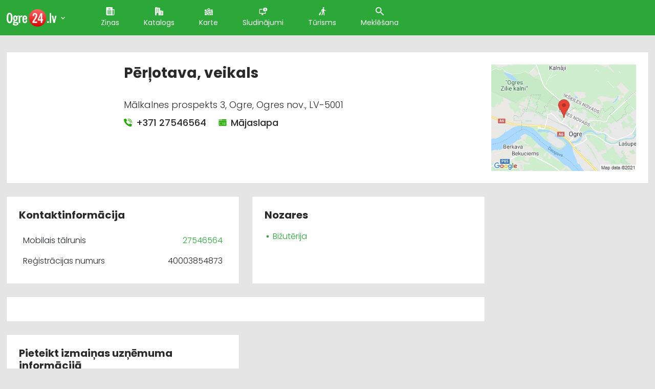

--- FILE ---
content_type: text/html; charset=UTF-8
request_url: https://ogre.pilseta24.lv/katalogs/info/perlotava-veikals-306861
body_size: 12357
content:
<!doctype html>
<html lang="lv">
<head>
        <title>Pērļotava, veikals, Mālkalnes prospekts 3, Ogre, Ogres nov., LV-5001</title>
    <meta charset="utf-8">
    <meta name="viewport" content="width=device-width, initial-scale=1">
    <link rel="shortcut icon" href="/images/favicon.ico" type="image/x-icon"/>
    <meta name="description" content="Bižutērija, rotas lietas, hobija materiāli, hobija preces. Mazum un vairumtirdzniecība, rotaslietas, bižutērija, suvenīri, pērles, krelles, furnitūra. Hobija materiāli, Reģistrācijas numurs: 40003854873">
    <meta name="keywords" content="Bižutērija, rotas lietas, hobija materiāli, hobija preces. Mazum un vairumtirdzniecība, rotaslietas, bižutērija, suvenīri, pērles, krelles, furnitūra. Hobija materiāli, 40003854873">

                
    
			<!-- Matomo -->
    	<script>
			
			var _paq = window._paq = window._paq || [];
			var _mtm = window._mtm = window._mtm || [];
			_mtm.push({"template":"p24 Infopage"});
			_mtm.push({'mtm.startTime': (new Date().getTime()), 'event': 'mtm.Start'});
			var d=document, g=d.createElement('script'), s=d.getElementsByTagName('script')[0];
			g.async=true; g.src='https://analytics.lt.lv/js/container_I2sgr1BJ.js'; s.parentNode.insertBefore(g,s);
    	</script>
			<!-- End Matomo -->
			

    <script src="https://dat.zl.lv/js/cookieconsent/cookieconsent.js"></script>
    <script>
	window.CookieConsent.init({
		// How long to wait until bar or initial modal comes up.
		UITimeout: 1000,
		// Show 'bar' or 'modal' initial layout
		mode: 'bar',
		// Show the 'reject all cookies' button. It's false by default.
		showRejectAllButton: false,
		// Look and feel.
		theme: {
			barColor: '#2C7CBF',
			barTextColor: '#FFF',
			barMainButtonColor: '#FFF',
			barMainButtonTextColor: '#2C7CBF',
			modalMainButtonColor: '#4285F4',
			modalMainButtonTextColor: '#FFF',
			focusColor: 'rgb(853 238 52 / 75%)'
		},

		// You can declare a 'customCSS' property to partially customize the default CSS instead of customizing specific properties described on the 'theme' object. The value of this property should be a template string as in the example. Bear in mind that this style will be injected in the document body.
		customCSS: `
            #cconsent-bar, #cconsent-bar * { box-sizing:border-box; }
            #cconsent-bar .visually-hide, #cconsent-modal .visually-hide { position: absolute !important; overflow: hidden !important; clip-path: rect(1px 1px 1px 1px) !important; width: 1px !important; height: 1px !important; }
            #cconsent-bar { background-color: red; color: black; padding:15px; text-align:right; font-family:inherit; font-size:14px; line-height:18px; position:fixed; bottom:0; inset-inline:0; z-index:9998; transform: translateY(0); transition: transform .6s ease-in-out; transition-delay: .3s;}
            #cconsent-bar.ccb--hidden {transform: translateY(100%); display:block; visible:hidden;}
            `,

		// Optionally, you have the chance to fully override the CSS as per your requirements. This options gives you full freedom but you'll have to declare CSS for the UI elements. The resulted style will be injected in the document head.
		fullCSSOverride: `
            #cconsent-bar, #cconsent-bar * { box-sizing:border-box }
            #cconsent-bar .visually-hide, #cconsent-modal .visually-hide { position: absolute !important; overflow: hidden !important; clip-path: rect(1px 1px 1px 1px) !important; width: 1px !important; height: 1px !important; }
            #cconsent-bar { background-color: #2b7abb; color: #fff; padding:15px; text-align:right; font-family:inherit; font-size:14px; line-height:18px; position:fixed; bottom:0; inset-inline:0; z-index:9998; transform: translateY(0); transition: transform .6s ease-in-out; transition-delay: .3s;}
            #cconsent-bar.ccb--hidden {transform: translateY(100%); display:block; visible:hidden;}
            #cconsent-bar .ccb__wrapper { display:flex; flex-wrap:wrap; justify-content:space-between; max-width:1800px; margin:0 auto;}
            #cconsent-bar .ccb__left { align-self:center; text-align:left; margin: 15px 0;}
            #cconsent-bar .ccb__right { align-self:center; white-space: nowrap;}
            #cconsent-bar .ccb__right > div {display:inline-block; color:#FFF;}
            #cconsent-bar button { line-height:normal; font-size:14px; border:0; padding:10px 10px; color: #2b7abb;}
            #cconsent-bar button.consent-give { line-height:normal; font-size:14px; border:none; padding:10px 10px; color: #2b7abb; background-color: #fff;}
            #cconsent-bar button.consent-decline { line-height:normal; font-size:14px; border:none; padding:10px 10px; color: #fff; background-color: #2b7abb; margin-right: 10px; border: 1px solid #fff}
            #cconsent-bar button.ccb__edit { appearance:none; margin-right:15px; border:0; padding:0; text-decoration:underline; color: #fff; background:none; }
            #cconsent-bar a:hover, #cconsent-bar button:hover { cursor:pointer; }
            #cconsent-bar button:focus-visible {box-shadow: 0 0 0 2px rgb(40 168 52 / 75%);}
            #cconsent-modal, #cconsent-init-modal { display:none; font-size:14px; line-height:18px; color:#666; width: 100vw; height: 100vh; position:fixed; left:0; top:0; right:0; bottom:0; font-family:sans-serif; font-size:14px; background-color:rgba(0,0,0,0.6); z-index:9999; align-items:center; justify-content:center;}
            @media (max-width: 600px) { #cconsent-modal, #cconsent-init-modal { height: 100% } }
            #cconsent-modal button, #cconsent-init-modal button { border: 0 }
            #cconsent-modal strong, #cconsent-init-modal strong {color:#333; margin-top:0}
            #cconsent-modal.ccm--visible, #cconsent-init-modal.ccm--visible {display:flex}
            #cconsent-modal .ccm__content, #cconsent-init-modal .ccm__content { max-width:600px; max-height:600px; overflow-Y:auto; background-color:#EFEFEF; display:flex; flex-direction:column; justify-content:space-between; }
            @media (max-width: 600px) { #cconsent-modal .ccm__content, #cconsent-init-modal .ccm__content { max-width:100vw; height:100%; max-height:initial; }}
            #cconsent-modal .ccm__content > .ccm__content__heading, #cconsent-init-modal .ccm__content > .ccm__content__heading { border-bottom:1px solid #D8D8D8; padding:35px 35px 20px; background-color:#EFEFEF; position:relative; }
            #cconsent-modal .ccm__content > .ccm__content__heading strong, #cconsent-init-modal .ccm__content > .ccm__content__heading strong { font-size:21px; font-weight:600; color:#333; margin:0 }
            #cconsent-modal .ccm__content > .ccm__content__heading p, #cconsent-init-modal .ccm__content > .ccm__content__heading p { margin-top:1rem; margin-bottom:1rem; }
            #cconsent-modal .ccm__content > .ccm__content__heading .ccm__cheading__close, #cconsent-init-modal .ccm__content > .ccm__content__heading .ccm__cheading__close { appearance:none; padding:0; border:0; font-weight:600; color:#888; cursor:pointer; font-size:26px; position:absolute; right:15px; top:15px; width:26px; height:26px; background:none; text-align:center; }
            #cconsent-modal .ccm__content > .ccm__content__heading .ccm__cheading__close:focus-visible, #cconsent-init-modal .ccm__content > .ccm__content__heading .ccm__cheading__close:focus-visible { box-shadow: 0 0 0 0.25rem rgb(40 168 52 / 75%); }
            #cconsent-modal .ccm__content > .ccm__content__body { background-color:#FFF; }
            #cconsent-modal .ccm__content > .ccm__content__body .ccm__tabgroup { margin:0; border-bottom: 1px solid #D8D8D8; }
            #cconsent-modal .ccm__content > .ccm__content__body .ccm__tab-head {color:#333; font-weight:600; cursor:pointer; position:relative; padding:0; margin:0; transition: background-color .5s ease-out; }
            #cconsent-modal .ccm__content > .ccm__content__body .ccm__tab-head:hover { background-color:#F9F9F9 }
            #cconsent-modal .ccm__content > .ccm__content__body .ccm__tab-head__status { order: 1; position:absolute; left:35px; font-weight: 600; display:inline-block; margin-right: 20px; pointer-events: none; }
            #cconsent-modal .ccm__content > .ccm__content__body .ccm__tab-head__status.ccm__tab-head__status--checked { font-size:1em; color:#28a834; }
            #cconsent-modal .ccm__content > .ccm__content__body .ccm__tab-head__status.ccm__tab-head__status--unchecked { font-size:1.4em; color:#e56385; }
            #cconsent-modal .ccm__content > .ccm__content__body .ccm__tab-head__text { order: 2; pointer-events: none; }
            #cconsent-modal .ccm__content > .ccm__content__body .ccm__tabgroup .ccm__tab-head .ccm__tab-head__icon-wedge { transition: transform .3s ease-out; transform-origin: center; position:absolute;right:25px; top:50%; transform:rotate(0deg); transform:translateY(-50%); order: 3;}
            #cconsent-modal .ccm__content > .ccm__content__body .ccm__tabgroup .ccm__tab-head .ccm__tab-head__icon-wedge > svg { pointer-events: none; }
            #cconsent-modal .ccm__content > .ccm__content__body .ccm__tabgroup.ccm__tabgroup--open .ccm__tab-head .ccm__tab-head__icon-wedge { transform:translateY(-50%) rotate(-180deg) }
            #cconsent-modal .ccm__tab-trigger { appearance: none; background: none; display: flex; flex-direction: row; width: 100%; padding:17px 35px 17px 56px; color:#333; font-weight:600; }
            #cconsent-modal .ccm__tab-trigger:focus-visible {box-shadow: 0 0 0 2px rgb(40 168 52 / 75%);}
            #cconsent-modal .ccm__content > .ccm__content__body .ccm__tab-content {padding:0; margin:0}
            #cconsent-modal .ccm__content > .ccm__content__body .ccm__tabgroup .ccm__tab-content { overflow: hidden; display: none; transition: all .5s ease-out; }
            #cconsent-modal .ccm__content > .ccm__content__body .ccm__tabgroup .ccm__tab-content__inner { display: flex; flex-direction: row; padding:25px 35px; }
            #cconsent-modal .ccm__content > .ccm__content__body .ccm__tabgroup.ccm__tabgroup--open .ccm__tab-head { background-color:#f9f9f9 }
            #cconsent-modal .ccm__content > .ccm__content__body .ccm__tabgroup.ccm__tabgroup--open .ccm__tab-content { max-height: 900px; display: block; }
            #cconsent-modal .ccm__content > .ccm__content__body .ccm__tab-content .ccm__tab-content__choose {order:1;}
            @media (max-width: 600px) { #cconsent-modal .ccm__content > .ccm__content__body .ccm__tabgroup.ccm__tabgroup--open .ccm__tab-content {flex-direction:column} }
            @media (max-width: 600px) { #cconsent-modal .ccm__content > .ccm__content__body .ccm__tab-content .ccm__tab-content__choose { margin-bottom:20px; } }
            #cconsent-modal .ccm__content > .ccm__content__body .ccm__tab-content .ccm__tab-content__choose .ccm__switch-component {display:flex; margin-right:35px; align-items:center;}
            #cconsent-modal .ccm__content > .ccm__content__body .ccm__tab-content .ccm__tab-content__choose .ccm__switch__status {font-weight:600;}
            #cconsent-modal .ccm__content > .ccm__content__body .ccm__tab-content .ccm__tab-content__choose .ccm__switch-group {background:none; width:40px; height:20px; margin:0 10px; position:relative;}
            #cconsent-modal .ccm__content > .ccm__content__body .ccm__tab-content .ccm__tab-content__choose .ccm__switch__slider {position: absolute; cursor: pointer; top: 0; left: 0; right: 0; bottom: 0; background-color: #ccc; border-radius:10px; transition: .4s; pointer-events: none;}
            #cconsent-modal .ccm__content > .ccm__content__body .ccm__tab-content .ccm__tab-content__choose .ccm__switch__slider:before {position: absolute; content: ""; height: 12px; width: 12px; left: 4px; bottom: 4px; background-color: white; border-radius:50%; transition: .4s;}
            #cconsent-modal .ccm__content > .ccm__content__body .ccm__tab-content .ccm__tab-content__choose .ccm__switch-group[aria-checked="true"] .ccm__switch__slider {background-color: #28A834;}
            #cconsent-modal .ccm__content > .ccm__content__body .ccm__tab-content .ccm__tab-content__choose .ccm__switch-group:focus-visible {box-shadow: 0 0 0 2px rgb(40 168 52 / 75%);}
            #cconsent-modal .ccm__content > .ccm__content__body .ccm__tab-content .ccm__tab-content__choose .ccm__switch-group[aria-checked="true"] .ccm__switch__slider:before {-webkit-transform: translateX(20px); -ms-transform: translateX(20px); transform: translateX(20px);}
            #cconsent-modal .ccm__content > .ccm__content__body .ccm__tab-content .ccm__tab-content__desc {order:2;}
            #cconsent-modal .ccm__content > .ccm__content__body .ccm__tab-content strong {font-size:18px; margin-bottom:10px; line-height:1;}
            #cconsent-modal .ccm__content > .ccm__content__body .ccm__tab-content p {color:#444; margin-bottom:0}
            #cconsent-modal .ccm__content > .ccm__content__body .ccm__tab-content .ccm__list:not(:empty) {margin-top:30px;}
            #cconsent-modal .ccm__content > .ccm__content__body .ccm__tab-content .ccm__list .ccm__list__title {color:#333; font-weight:600;}
            #cconsent-modal .ccm__content > .ccm__content__body .ccm__tab-content .ccm__list ul { margin:15px 0; padding-left:15px }
            #cconsent-modal .ccm__footer, #cconsent-init-modal .ccm__footer { padding:35px; background-color:#EFEFEF; text-align:center; display: flex; align-items:center; justify-content:flex-end; }
            #cconsent-modal .ccm__footer button, #cconsent-init-modal .ccm__footer button { line-height:normal; font-size:14px; transition: background-color .5s ease-out; background-color: #1e6ef4; color: #fff; border:none; padding:13px; min-width:110px; border-radius: 2px; cursor:pointer; height: 100%; }
            #cconsent-modal .ccm__footer button:hover, #cconsent-init-modal .ccm__footer button:hover { background-color: #181616; }
            #cconsent-modal .ccm__footer button:focus-within, #cconsent-init-modal .ccm__footer button:focus-within { box-shadow: 0 0 0 0.25rem rgb(40 168 52 / 75%); }
            #cconsent-modal .ccm__footer button + button, #cconsent-init-modal .ccm__footer button + button { margin-left: 10px; }`,
		language: {
			// Current language.
			current: 'en',
			locale: {
				en: {
					barMainText: 'This website uses cookies to ensure you get the best experience on our website.',
					closeAriaLabel: 'close',
					barLinkSetting: 'Cookie Settings',
					barBtnAcceptAll: 'Accept all cookies',
					modalMainTitle: 'Cookie settings',
					// You can insert <a> tags within this prop to render links
					modalMainText: 'Cookies are small pieces of data sent from a website and stored on the user\'s computer by the user\'s web browser while the user is browsing. Your browser stores each message in a small file, called cookie. When you request another page from the server, your browser sends the cookie back to the server. Cookies were designed to be a reliable mechanism for websites to remember information or to record the user\'s browsing activity.',
					modalBtnSave: 'Save current settings',
					modalBtnAcceptAll: 'Accept all cookies and close',
					modalAffectedSolutions: 'Affected solutions:',
					learnMore: 'Learn More',
					on: 'On',
					off: 'Off',
					enabled: 'is enabled.',
					disabled: 'is disabled.',
					checked: 'checked',
					unchecked: 'unchecked',
				},
				lv: {
					barMainText: 'Lapa izmanto sīkfailus',
					closeAriaLabel: 'Aizvērt',
					barLinkSetting: 'Sīkfailu uzstādījumi',
					barBtnAcceptAll: 'Apstiprināt visus sīkfailus',
					modalMainTitle: 'Sīkfailu uzstādījumi',
					modalMainText: 'Sīkfaili ir nelieli datu gabali, kas tiek nosūtīti no vietnes un ko lietotāja tīmekļa pārlūkprogramma saglabā lietotāja datorā, kamēr lietotājs pārlūko. Jūsu pārlūkprogramma katru ziņojumu saglabā nelielā failā, ko sauc par sīkfailu. Kad pieprasāt citu lapu no servera, jūsu pārlūkprogramma nosūta sīkfailu atpakaļ serverim. Sīkfaili tika izstrādāti kā uzticams mehānisms, lai tīmekļa vietnes varētu atcerēties informāciju vai reģistrēt lietotāja pārlūkošanas darbības.',
					modalBtnSave: 'Saglabāt uzstādījumus',
					modalBtnAcceptAll: 'Apstiprināt visus sīkfailus un aizvērt',
					modalAffectedSolutions: 'Skartie risinājumi:',
					learnMore: 'Uzzināt vairāk',
					on: 'Iesl.',
					off: 'Izsl.',
					enabled: 'ir izslēgts.',
					disabled: 'ir ieslēgts.',
					checked: 'atzīmēts',
					unchecked: 'nav atzīmēts',
				}
			}
		},
		// List all the categories you want to display.
		categories: {
			// Unique name.
			// This probably will be the default category.
			necessary: {
				// The cookies here are necessary and category can't be turned off.
				// Wanted config value will be ignored.
				needed: true,
				// The cookies in this category will be let trough.
				// This probably should be false if category not necessary.
				wanted: true,
				// If checkbox is on or off at first run.
				checked: true,
				// Language settings for categories.
				language: {
					locale: {
						en: {
							name: 'Strictly Necessary Cookies',
							description: 'A strictly necessary cookie is a type of cookie that is used by the website to function properly, without which the site would not work. This type of cookie does not collect any personally identifiable information about you and does not track your browsing habits.',
						},
						lv: {
							name: 'Nepieciešamās sīkdatnes',
							description: 'Portāla funkcionalitātei nepieciešamās sīkdatnes. Neuzkrāj jūsu personīgo informāciju un interneta lietošanas paradumus.',
						}
					}
				}
			},
			setupad:
				{
					// Wanted config value will be ignored.
					needed: false,
					// The cookies in this category will be let trough.
					// This probably should be false if category not necessary.
					wanted: false,
					// If checkbox is on or off at first run.
					checked: true,
					// Language settings for categories.
					language: {
						locale: {
							en: {
								name: 'Setupad Cookies',
								description: 'Cookies providing Setupad banner network functionality.',
							},
							lv: {
								name: 'Setupad sīkdatnes',
								description: 'Sīkdatnes, kas nodrošina Setupad reklāmbaneru tīkla funkcionalitāti.',
							}
						}
					}

				},
			analytics:
				{
					// Wanted config value will be ignored.
					needed: false,
					// The cookies in this category will be let trough.
					// This probably should be false if category not necessary.
					wanted: false,
					// If checkbox is on or off at first run.
					checked: true,
					// Language settings for categories.
					language: {
						locale: {
							en: {
								name: 'Google Analytics & Facebook Cookies',
								description: 'Cookies and similar technologies used for analytics help collect data that allows services to understand how you interact with a particular service. These insights allow services to both improve content and build better features that enhance your experience. Some cookies and similar technologies help sites and apps understand how their visitors engage with their services. For example, Google Analytics uses a set of cookies to collect information on behalf of businesses which use the Google Analytics service and report site usage statistics to them without personally identifying individual visitors. ‘_ga’, the main cookie used by Google Analytics, enables the service to distinguish one visitor from another and lasts for 2 years. Any site that implements Google Analytics, including Google services, uses the "_ga" cookie. Each "_ga" cookie is unique to the specific property, so it cannot be used to track a given user or browser across unrelated websites. Google services also use "NID" and "_Secure-ENID" cookies on Google Search, and "VISITOR_INFO1_LIVE" and "__Secure-YEC" cookies on YouTube, for analytics. Google mobile apps may also use unique identifiers, such as the "Google Usage ID", for analytics. ',
							},
							lv: {
								name: 'Google Analytics & Facebook sīkdatnes',
								description: 'Google Analytics un Facebook sīkfaili tiek izmantoti lai statistiski analizētu lietotāju grupu uzvedību portālā, kas palīdz portālu optimizēt un veidot to labāku jums nākotnē. ',
							}
						}
					}

				}
		},
		// List actual services here.
		services: {
			setupad_script_tag: {
				category: 'setupad',
				type: 'script-tag',
				search: 'setupad',
				language: {
					locale: {
						en: {
							name: 'Setupad'
						},
						lv: {
							name: 'Setupad'
						}
					}
				}
			},
			facebook_script_tag: {
				category: 'analytics',
				type: 'script-tag',
				search: 'facebook',
				language: {
					locale: {
						en: {
							name: 'Facebook'
						},
						lv: {
							name: 'Facebook'
						}
					}
				}
			},
			// Unique name.
			analytics: {
				// Existing category Unique name.
				// This example shows how to block Google Analytics.
				category: 'analytics',
				// Type of blocking to apply here.
				// This depends on the type of script we are trying to block.
				// Can be: dynamic-script, script-tag, wrapped, localcookie.
				type: 'dynamic-script',
				// Only needed if "type: dynamic-script".
				// The filter will look for this keyword in inserted script tags
				//  and block if match found.
				search: 'analytics',
				// List of known cookie names or regular expressions matching
				//  cookie names placed by this service.
				// These will be removed from current domain and .domain.
				cookies: [
					{
						// Known cookie name.
						name: '_gid',
						// Expected cookie domain.
						domain: `.${window.location.hostname}`
					},
					{
						// Regex matching cookie name.
						name: /^_ga/,
						domain: `.${window.location.hostname}`
					}
				],
				language: {
					locale: {
						en: {
							name: 'Google Analytics'
						},
						hu: {
							name: 'Google Analytics'
						}
					}
				}
			}
		},
		//List consent properties according to Google Consent Mode v2, and their respecting controlling categories listed above.
		consentModeControls: {
			ad_storage: 'necessary',
			ad_user_data: 'necessary',
			ad_personalization: 'necessary',
			analytics_storage: 'necessary',
		},
		// whether consent mode updates will be handled by gtag or via custom GTM template. The value by default is null. Can have 'gtag' or 'gtm-template' values.
		consentModeHandler: 'gtm-template'
	});
</script>

    <script src="/assets/fontawesome/js/fontawesome-all.min.js" data-search-pseudo-elements></script>


                
        
<link rel="canonical" href="https://ogre.pilseta24.lv/katalogs/info/perlotava-veikals-306861" />


    <!-- Fonts -->
    <link href="https://fonts.googleapis.com/css2?family=Poppins:wght@100;300;400;500;700;800;900&display=swap"
          rel="stylesheet">
    <!-- / Fonts -->

            <link href="https://cdn.jsdelivr.net/npm/bootstrap@5.0.0-beta1/dist/css/bootstrap.min.css" rel="stylesheet"
              integrity="sha384-giJF6kkoqNQ00vy+HMDP7azOuL0xtbfIcaT9wjKHr8RbDVddVHyTfAAsrekwKmP1"
              crossorigin="anonymous">
    
            <link rel="stylesheet" type="text/css" href="/assets/css/main.css?v=1.05" media="screen, projection">
    
            <script src="/assets/js/jquery-3.5.1.min.js"></script>
        <script src="https://cdn.jsdelivr.net/npm/bootstrap@5.0.0-beta1/dist/js/bootstrap.bundle.min.js"
                integrity="sha384-ygbV9kiqUc6oa4msXn9868pTtWMgiQaeYH7/t7LECLbyPA2x65Kgf80OJFdroafW"
                crossorigin="anonymous"></script>
    
        
            <script src="/assets/js/main.js?v=1.05"></script>
    
    
					<!--
					<script src="https://cmp.setupcmp.com/cmp/cmp/cmp-stub.js" data-prop-id="6184"></script>
					<script src="https://cmp.setupcmp.com/cmp/cmp/cmp-v1.js" data-prop-stpd-cmp-id="6184" async></script>
					-->

					<script src="https://securepubads.g.doubleclick.net/tag/js/gpt.js" async type="text/plain" data-consent="setupad"></script>
					<script type="text/plain" data-consent="setupad">
							window.googletag = window.googletag || {cmd: []};
							googletag.cmd.push (function () {
									if(window.innerWidth > 1000) {
											googletag.defineSlot('/147246189,22868315866/Pilseta24_lv_1000x100_sticky_anchorad_desktop', [[1000,100],[970,90],[728,90],[990,90],[970,50],[960,90],[950,90],[980,90]], 'Pilseta24_lv_1000x100_sticky_anchorad_responsive').addService(googletag.pubads());
											googletag.defineSlot('/147246189,22868315866/Pilseta24_lv_300x250_right_side_desktop', [[300,250]], 'Pilseta24_lv_300x250_right_side_responsive').addService(googletag.pubads());            
									} else {
											googletag.defineSlot('/147246189,22868315866/Pilseta24_lv_320x100_sticky_anchorad_mobile', [[320,100],[320,50],[300,100],[300,50]], 'Pilseta24_lv_1000x100_sticky_anchorad_responsive').addService(googletag.pubads());
											googletag.defineSlot('/147246189,22868315866/Pilseta24_lv_336x336_right_side_mobile', [[300,250],[336,336],[336,320],[320,320],[300,300],[336,280],[320,250],[320,336]], 'Pilseta24_lv_300x250_right_side_responsive').addService(googletag.pubads());            
									}
									
									googletag.pubads().enableSingleRequest();
									googletag.pubads().disableInitialLoad();
									googletag.enableServices();
									googletag.pubads().collapseEmptyDivs();
					
							});
					</script>
					<script async src="https://stpd.cloud/saas/3737" type="text/plain" data-consent="setupad"></script>
					

    <!--
<link rel="stylesheet" type="text/css" href="https://cdn.jsdelivr.net/npm/cookieconsent@3/build/cookieconsent.min.css">
<script src="https://cdn.jsdelivr.net/npm/cookieconsent@3/build/cookieconsent.min.js"></script>
<script>
    window.addEventListener("load", function(){
        window.cookieconsent.initialise({
            "palette": {
                "popup": {
                    "background": "#2BA837",
                    "text": "#ffffff"
                },
                "button": {
                    "background": "#ff9900",
                    "text": "#ffffff"
                }
            },
            "theme": "classic",
            "position": "bottom-right",
            "content": {
                "message": "Informējam, ka šajā tīmekļa vietnē tiek izmantotas sīkdatnes.\nTurpinot lietot šo vietni, Jūs piekrītat, ka mēs uzkrāsim un izmantosim sīkdatnes Jūsu ierīcē. Savu piekrišanu Jūs jebkurā laikā varat atsaukt, nodzēšot saglabātās sīkdatnes. ",
                "dismiss": "Piekrītu",
                "link": "Atvērt",
                "href": "https://www.latvijastalrunis.lv/privatuma-politika"		},
            "cookie": {
                "domain": "pilseta24.lv",
                "path": "/",
                "expiryDays": "365"
            }
        })});
</script>
-->    
											<!-- Google tag (gtag.js) -->
											<script async src='https://www.googletagmanager.com/gtag/js?id=G-1TL26HDWZ2' type='text/plain' data-consent='analytics'></script>
											<script type='text/plain' data-consent='analytics'>
												window.dataLayer = window.dataLayer || [];
												function gtag(){dataLayer.push(arguments);}
												gtag('js', new Date());
												gtag('config', 'G-1TL26HDWZ2');
												gtag('config', 'G-8NK2W6DWE0');
											</script>
			                


</head>
<body>
    <header>
        <div class="container">
            <nav class="nav">
                <a class="nav__brand" href="/"><img
                        src="/assets/images/cities/Ogre-24.svg"
                        alt="Ogre 24"></a>
                <span class="city-list-toggle js-city-list-toggle"><img src="/assets/images/ico-cheveron-down.svg" alt=""></span>
                <div class="city-list js-city-list close">
                    <h3>Kas notiek citās pilsētās?</h3>
                    <ul>
                                                    <li><a href="//aizkraukle.pilseta24.lv">Aizkraukle</a></li>
                                                    <li><a href="//aluksne.pilseta24.lv">Alūksne</a></li>
                                                    <li><a href="//balvi.pilseta24.lv">Balvi</a></li>
                                                    <li><a href="//bauska.pilseta24.lv">Bauska</a></li>
                                                    <li><a href="//cesis.pilseta24.lv">Cēsis</a></li>
                                                    <li><a href="//daugavpils.pilseta24.lv">Daugavpils</a></li>
                                                    <li><a href="//dobele.pilseta24.lv">Dobele</a></li>
                                                    <li><a href="//gulbene.pilseta24.lv">Gulbene</a></li>
                                                    <li><a href="//jekabpils.pilseta24.lv">Jēkabpils</a></li>
                                                    <li><a href="//jelgava.pilseta24.lv">Jelgava</a></li>
                                                    <li><a href="//jurmala.pilseta24.lv">Jūrmala</a></li>
                                                    <li><a href="//kraslava.pilseta24.lv">Krāslava</a></li>
                                                    <li><a href="//kuldiga.pilseta24.lv">Kuldīga</a></li>
                                                    <li><a href="//liepaja.pilseta24.lv">Liepāja</a></li>
                                                    <li><a href="//limbazi.pilseta24.lv">Limbaži</a></li>
                                                    <li><a href="//livani.pilseta24.lv">Līvāni</a></li>
                                                    <li><a href="//ludza.pilseta24.lv">Ludza</a></li>
                                                    <li><a href="//madona.pilseta24.lv">Madona</a></li>
                                                    <li><a href="//ogre.pilseta24.lv">Ogre</a></li>
                                                    <li><a href="//preili.pilseta24.lv">Preiļi</a></li>
                                                    <li><a href="//rezekne.pilseta24.lv">Rēzekne</a></li>
                                                    <li><a href="//riga.pilseta24.lv">Rīga</a></li>
                                                    <li><a href="//saldus.pilseta24.lv">Saldus</a></li>
                                                    <li><a href="//saulkrasti.pilseta24.lv">Saulkrasti</a></li>
                                                    <li><a href="//sigulda.pilseta24.lv">Sigulda</a></li>
                                                    <li><a href="//smiltene.pilseta24.lv">Smiltene</a></li>
                                                    <li><a href="//talsi.pilseta24.lv">Talsi</a></li>
                                                    <li><a href="//tukums.pilseta24.lv">Tukums</a></li>
                                                    <li><a href="//valka.pilseta24.lv">Valka</a></li>
                                                    <li><a href="//valmiera.pilseta24.lv">Valmiera</a></li>
                                                    <li><a href="//ventspils.pilseta24.lv">Ventspils</a></li>
                                            </ul>
                </div>
                <ul class='nav__list'>
                                                                        <li class="nav__item active">
                                <a class="nav__link" href="/zinas" title="Ziņas">
                                    <img class="ico" src="/assets/images/ico-file.svg"
                                         alt="Ziņas">Ziņas</a></li>
                                                                                                <li class="nav__item active">
                                <a class="nav__link" href="/katalogs" title="Katalogs">
                                    <img class="ico" src="/assets/images/ico-house.svg"
                                         alt="Katalogs">Katalogs</a></li>
                                                                                                <li class="nav__item active">
                                <a class="nav__link" href="/karte" title="Karte">
                                    <img class="ico" src="/assets/images/ico-map.svg"
                                         alt="Karte">Karte</a></li>
                                                                                                <li class="nav__item active">
                                <a class="nav__link" href="/sludinajumi" title="Sludinājumi">
                                    <img class="ico" src="/assets/images/ico-add.svg"
                                         alt="Sludinājumi">Sludinājumi</a></li>
                                                                                                <li class="nav__item active">
                                <a class="nav__link" href="/turisms" title="Tūrisms">
                                    <img class="ico" src="/assets/images/ico-walk.svg"
                                         alt="Tūrisms">Tūrisms</a></li>
                                                                                    <li class="nav__item">
                        <a href="#" class="nav__link modal-btn" data-bs-toggle="modal" data-bs-target="#searchModal"
                           id="searchModalForm">
                            <img class="ico" src="/assets/images/ico-lens.svg" alt="Meklēšana">
                            Meklēšana</a></li>
                </ul>
                <a href="#" class="mob-toggle js-mob-toggle">
                    <img class="mob-toggle--bars" src="/assets/images/bars-solid.svg" alt="Izvēlne">
                    <img class="mob-toggle--times" src="/assets/images/times-solid.svg" alt="Aizvērt">
                </a>
            </nav>
        </div>
    </header>
    <div class="wrap">
        <div class="container">
            
                                            
    <!-- Card -->
<script>_mtm.push({"companyId":"306861"});</script>
<div class="card">
	<div class="row">
		<div class="col-md-2">
					</div>
		<div class="col-md-7 d-flex flex-column">
			<h1>Pērļotava, veikals</h1>
			
							<div class="address catalogue-article__address mt-4">Mālkalnes prospekts 3, Ogre, Ogres nov., LV-5001</div>
						<div class="catalogue-article__contacts contacts">
									<a data-type="Phone" class="phone" href="tel:27546564">
						<img data-type="Phone" src="/assets/images/ico-call.svg" alt="+371 27546564"> +371 27546564
					</a>
													<a data-type="Www" class="website statistic" href="https://perlotava.lv/" data-target="https://ogre.pilseta24.lv/linkredirect/?link=https%3A%2F%2Fperlotava.lv%2F&amp;referer=ogre.pilseta24.lv%2Fkatalogs%2Finfo%2Fperlotava-veikals-306861&amp;additional_params=%7B%22company_orig_id%22%3A%22306861%22%2C%22show_object_id%22%3A%2222560658%22%2C%22object_country_id%22%3A%22LV%22%7D&amp;control=76f2ad0b1f508f57c5b93741f2e537d1&amp;noredirect=1" target="_blank">
						<img data-type="Www" src="/assets/images/ico-www.svg" alt="Mājaslapa"> Mājaslapa
					</a>
							</div>
			<div class="related-resources">
				<div class="mt-2">
														</div>
				<div class="mt-2">
																																				</div>
			</div>
		</div>
		<div class="col-md-3">
							<a href="https://ogre.pilseta24.lv/karte?uznemums=perlotava-veikals-306861" title=" Mālkalnes prospekts 3, Ogre, Ogres nov., LV-5001,  Pērļotava, veikals">
					<img src="https://img.pilseta24.lv/infopage/map_js_tmp/p/i/perlotava-veikals-306861_pilseta24_2021_perlotava-veikals-306861_24_5950793129_56_8219555403_340x250.jpg" alt=" Mālkalnes prospekts 3, Ogre, Ogres nov., LV-5001,  Pērļotava, veikals">
				</a>
					</div>
	</div>
	</div>

<!-- / Card -->
    <div class="row">
        <div class="col-md-9">
            <div class="row">

                                    <div class="col-md-6">
                        <div class="card card--stretch">
                            <h2>Kontaktinformācija</h2>
                            <table class="table table--plain mb-0">
                                <tbody>
                                                                                                            <tr>
                                            <td>Mobilais tālrunis</td>
                                            <td class="text-right">
                                                                                                                                                                                                    <a data-type="Mobtel" href="tel:+37127546564">27546564</a>
                                            </td>
                                        </tr>
                                                                                                                                                                                                            <tr>
                                        <td>Reģistrācijas numurs</td>
                                        <td class="text-right">40003854873</td>
                                    </tr>
                                                                </tbody>
                            </table>
                        </div>
                    </div>
                
                                    <!-- Nozares -->
                    <div class="col-md-6">
                        <div class="card card--stretch">
                            <h2>Nozares</h2>
                            <ul class="list-inline">
                                                                                                        <li><a href="https://ogre.pilseta24.lv/uznemumi?pro=Bi%C5%BEut%C4%93rija">Bižutērija</a></li>
                                                            </ul>
                        </div>
                    </div>
                    <!-- Nozares -->
                
                

                    <div class="col-md-12">
                        <div class="card card--stretch">
                            
					<div id="Pilseta24_lv_1000x100_sticky_anchorad_responsive">
						<script type="text/plain" data-consent="setupad">
							googletag.cmd.push(function() { googletag.display('Pilseta24_lv_1000x100_sticky_anchorad_responsive'); });
						</script>
					</div>
					
                        </div>
                    </div>


                <div class="col-md-6">
    <div class="card">
        <h2>Pieteikt izmaiņas uzņēmuma informācijā</h2>
        <button type="button" id="report_error_button" class="btn btn--primary">
            Pieteikt
        </button>
        <button id="report_error_close" type="button" class="btn btn-primary" style="display: none;">
            Aizvērt
        </button>
        <div id="hidden_report" class="report-form">

            <div class="alert alert-danger" role="alert" style="display: none;">
                Kļūda!&nbsp;<div class="site-message-text danger-text"></div>
            </div>
            <div class="alert alert-success" role="alert" style="display: none;">
                Paldies!&nbsp;Jūsu izmaiņas ir reģistrētas.
            </div>
            <form class="form user-login" id="report" action="https://ogre.pilseta24.lv/report_error" method="post">
                <input type="hidden" name="report[id]" value="306861" required>
                <input type="hidden" name="report[companyname]" value="Pērļotava, veikals" required>
                <input type="hidden" name="report[linkto]" value="https://ogre.pilseta24.lv/katalogs/info/perlotava-veikals-306861" required>
                <input type="hidden" name="report[lang]" value="lv" required>

                <div class="mb-3">
                    <label for="email" class="form-label">E-pasta adrese</label>
                    <input type="text" class="form-control" id="email"
                           placeholder="Ierakstiet savu e-pasta adresi" name="report[email]" required>
                </div>

                <div class="mb-3">
                    <label for="comments" class="form-label">Komentārs</label>
                    <textarea class="form-control" rows="3" name="report[comments]" id="comments" maxlength="1000" required></textarea>
                </div>

                <div class="mb-3">
                    <label for="phone" class="form-label">Jūsu tālrunis</label>
                    <input type="text" class="form-control" id="phone" maxlength="15" placeholder="+371 ..."
                           name="report[phone]" required>
                </div>

                <!--
                <div class="mb-3">
                    <div class="g-recaptcha" data-sitekey="6LeYhTYUAAAAAJytqSmIfSyIVe9BuLnJD3GC5s8f"></div>
                </div>
                -->

                <!--
                <script src="https://www.google.com/recaptcha/api.js"></script>
                -->


                <script>
                    function onSubmit2(token) {
                        $("#report").submit();
                    }
                </script>



                <div class="mb-3">
                    <button class="g-recaptcha btn btn--primary"
                            data-sitekey="6LcCqrwUAAAAACm4fF3v9LnQn7g3vzTwQUeXY_c_"
                            data-callback='onSubmit2'
                            data-action='submit'
                            type="submit">Sūtīt</button>
                </div>
                <div class="mb-3">
                    * Ja vēlaties ievietot paplašinātu informāciju, zvaniet 67770711
                </div>
            </form>
        </div>
    </div>
</div>


            </div>
        </div>
    </div>

        </div>
    </div>
    <footer class="sticky-stopper">
        <div class="container">
            <div class="row">
                <div class="col-md-12">
                    <ul class="footer__nav">
                                                    <li><a href="https://ogre.pilseta24.lv/kam-ir-pilseta24-lv" title="Kam ir pilseta24.lv">Kam ir pilseta24.lv</a></li>
                                                    <li><a href="https://ogre.pilseta24.lv/pilseta24-lv" title="Pilseta24.lv">Pilseta24.lv</a></li>
                                                    <li><a href="https://ogre.pilseta24.lv/lietosanas-noteikumi" title="Lietošanas noteikumi">Lietošanas noteikumi</a></li>
                                                    <li><a href="https://ogre.pilseta24.lv/kontakti-pilseta24-lv" title="Kontakti">Kontakti</a></li>
                                                    <li><a href="https://ogre.pilseta24.lv/pieteikt_firmu" title="Pieteikt uzņēmumu">Pieteikt uzņēmumu</a></li>
                                                <li><a href="https://www.latvijastalrunis.lv/privatuma-politika" target="_blank" title="Privātuma politika">Privātuma politika</a></li>
                        <li><a href="/p24-statistika" title="Statistika">Statistika</a></li>
                    </ul>
                </div>
            </div>
            © SIA "heise marketing", 2006 - 2026, portālu sērijas Pilseta24.lv masu informācijas līdzekļa reģistrācijas numurs: 000740426.
            Galvenā redaktore: Ingūna Pempere.
        </div>
    </footer>
    <!-- Search Modal -->
    <div class="modal modal--light fade" id="searchModal" tabindex="-1" role="dialog" aria-labelledby="searchModal" aria-hidden="true">
        <div class="modal-dialog modal-dialog-centered" role="document">
            <div class="modal-content">
                <div class="modal-header pb-0">
                    <h5 class="modal-title" id="exampleModalLabel">Meklēšana</h5>
                    <button type="button" class="btn-close" data-bs-dismiss="modal" aria-label="Close"></button>
                </div>
                <div class="modal-body">
                    <form action="https://ogre.pilseta24.lv/uznemumi" method="get">
                        <div class="form-group d-flex">
                            <input type="text" class="form-control" name="pro" id="modalSrc" placeholder="Meklēt pakalpojumus, uzņēmumus" autofocus>
                            <button type="submit" class="btn btn--primary"><img src="/assets/images/ico-lens.svg" alt="Meklēt"></button>
                        </div>
                        <input type="hidden" name="visur" value="1">
                    </form>
                </div>
            </div>
        </div>
    </div>
    <!-- / Search Modal -->
    <script src="https://www.google.com/recaptcha/api.js" async defer></script>


</body>
</html>


--- FILE ---
content_type: text/html; charset=utf-8
request_url: https://www.google.com/recaptcha/api2/anchor?ar=1&k=6LcCqrwUAAAAACm4fF3v9LnQn7g3vzTwQUeXY_c_&co=aHR0cHM6Ly9vZ3JlLnBpbHNldGEyNC5sdjo0NDM.&hl=en&v=PoyoqOPhxBO7pBk68S4YbpHZ&size=invisible&sa=submit&anchor-ms=20000&execute-ms=30000&cb=eeqxu6nyj8km
body_size: 48613
content:
<!DOCTYPE HTML><html dir="ltr" lang="en"><head><meta http-equiv="Content-Type" content="text/html; charset=UTF-8">
<meta http-equiv="X-UA-Compatible" content="IE=edge">
<title>reCAPTCHA</title>
<style type="text/css">
/* cyrillic-ext */
@font-face {
  font-family: 'Roboto';
  font-style: normal;
  font-weight: 400;
  font-stretch: 100%;
  src: url(//fonts.gstatic.com/s/roboto/v48/KFO7CnqEu92Fr1ME7kSn66aGLdTylUAMa3GUBHMdazTgWw.woff2) format('woff2');
  unicode-range: U+0460-052F, U+1C80-1C8A, U+20B4, U+2DE0-2DFF, U+A640-A69F, U+FE2E-FE2F;
}
/* cyrillic */
@font-face {
  font-family: 'Roboto';
  font-style: normal;
  font-weight: 400;
  font-stretch: 100%;
  src: url(//fonts.gstatic.com/s/roboto/v48/KFO7CnqEu92Fr1ME7kSn66aGLdTylUAMa3iUBHMdazTgWw.woff2) format('woff2');
  unicode-range: U+0301, U+0400-045F, U+0490-0491, U+04B0-04B1, U+2116;
}
/* greek-ext */
@font-face {
  font-family: 'Roboto';
  font-style: normal;
  font-weight: 400;
  font-stretch: 100%;
  src: url(//fonts.gstatic.com/s/roboto/v48/KFO7CnqEu92Fr1ME7kSn66aGLdTylUAMa3CUBHMdazTgWw.woff2) format('woff2');
  unicode-range: U+1F00-1FFF;
}
/* greek */
@font-face {
  font-family: 'Roboto';
  font-style: normal;
  font-weight: 400;
  font-stretch: 100%;
  src: url(//fonts.gstatic.com/s/roboto/v48/KFO7CnqEu92Fr1ME7kSn66aGLdTylUAMa3-UBHMdazTgWw.woff2) format('woff2');
  unicode-range: U+0370-0377, U+037A-037F, U+0384-038A, U+038C, U+038E-03A1, U+03A3-03FF;
}
/* math */
@font-face {
  font-family: 'Roboto';
  font-style: normal;
  font-weight: 400;
  font-stretch: 100%;
  src: url(//fonts.gstatic.com/s/roboto/v48/KFO7CnqEu92Fr1ME7kSn66aGLdTylUAMawCUBHMdazTgWw.woff2) format('woff2');
  unicode-range: U+0302-0303, U+0305, U+0307-0308, U+0310, U+0312, U+0315, U+031A, U+0326-0327, U+032C, U+032F-0330, U+0332-0333, U+0338, U+033A, U+0346, U+034D, U+0391-03A1, U+03A3-03A9, U+03B1-03C9, U+03D1, U+03D5-03D6, U+03F0-03F1, U+03F4-03F5, U+2016-2017, U+2034-2038, U+203C, U+2040, U+2043, U+2047, U+2050, U+2057, U+205F, U+2070-2071, U+2074-208E, U+2090-209C, U+20D0-20DC, U+20E1, U+20E5-20EF, U+2100-2112, U+2114-2115, U+2117-2121, U+2123-214F, U+2190, U+2192, U+2194-21AE, U+21B0-21E5, U+21F1-21F2, U+21F4-2211, U+2213-2214, U+2216-22FF, U+2308-230B, U+2310, U+2319, U+231C-2321, U+2336-237A, U+237C, U+2395, U+239B-23B7, U+23D0, U+23DC-23E1, U+2474-2475, U+25AF, U+25B3, U+25B7, U+25BD, U+25C1, U+25CA, U+25CC, U+25FB, U+266D-266F, U+27C0-27FF, U+2900-2AFF, U+2B0E-2B11, U+2B30-2B4C, U+2BFE, U+3030, U+FF5B, U+FF5D, U+1D400-1D7FF, U+1EE00-1EEFF;
}
/* symbols */
@font-face {
  font-family: 'Roboto';
  font-style: normal;
  font-weight: 400;
  font-stretch: 100%;
  src: url(//fonts.gstatic.com/s/roboto/v48/KFO7CnqEu92Fr1ME7kSn66aGLdTylUAMaxKUBHMdazTgWw.woff2) format('woff2');
  unicode-range: U+0001-000C, U+000E-001F, U+007F-009F, U+20DD-20E0, U+20E2-20E4, U+2150-218F, U+2190, U+2192, U+2194-2199, U+21AF, U+21E6-21F0, U+21F3, U+2218-2219, U+2299, U+22C4-22C6, U+2300-243F, U+2440-244A, U+2460-24FF, U+25A0-27BF, U+2800-28FF, U+2921-2922, U+2981, U+29BF, U+29EB, U+2B00-2BFF, U+4DC0-4DFF, U+FFF9-FFFB, U+10140-1018E, U+10190-1019C, U+101A0, U+101D0-101FD, U+102E0-102FB, U+10E60-10E7E, U+1D2C0-1D2D3, U+1D2E0-1D37F, U+1F000-1F0FF, U+1F100-1F1AD, U+1F1E6-1F1FF, U+1F30D-1F30F, U+1F315, U+1F31C, U+1F31E, U+1F320-1F32C, U+1F336, U+1F378, U+1F37D, U+1F382, U+1F393-1F39F, U+1F3A7-1F3A8, U+1F3AC-1F3AF, U+1F3C2, U+1F3C4-1F3C6, U+1F3CA-1F3CE, U+1F3D4-1F3E0, U+1F3ED, U+1F3F1-1F3F3, U+1F3F5-1F3F7, U+1F408, U+1F415, U+1F41F, U+1F426, U+1F43F, U+1F441-1F442, U+1F444, U+1F446-1F449, U+1F44C-1F44E, U+1F453, U+1F46A, U+1F47D, U+1F4A3, U+1F4B0, U+1F4B3, U+1F4B9, U+1F4BB, U+1F4BF, U+1F4C8-1F4CB, U+1F4D6, U+1F4DA, U+1F4DF, U+1F4E3-1F4E6, U+1F4EA-1F4ED, U+1F4F7, U+1F4F9-1F4FB, U+1F4FD-1F4FE, U+1F503, U+1F507-1F50B, U+1F50D, U+1F512-1F513, U+1F53E-1F54A, U+1F54F-1F5FA, U+1F610, U+1F650-1F67F, U+1F687, U+1F68D, U+1F691, U+1F694, U+1F698, U+1F6AD, U+1F6B2, U+1F6B9-1F6BA, U+1F6BC, U+1F6C6-1F6CF, U+1F6D3-1F6D7, U+1F6E0-1F6EA, U+1F6F0-1F6F3, U+1F6F7-1F6FC, U+1F700-1F7FF, U+1F800-1F80B, U+1F810-1F847, U+1F850-1F859, U+1F860-1F887, U+1F890-1F8AD, U+1F8B0-1F8BB, U+1F8C0-1F8C1, U+1F900-1F90B, U+1F93B, U+1F946, U+1F984, U+1F996, U+1F9E9, U+1FA00-1FA6F, U+1FA70-1FA7C, U+1FA80-1FA89, U+1FA8F-1FAC6, U+1FACE-1FADC, U+1FADF-1FAE9, U+1FAF0-1FAF8, U+1FB00-1FBFF;
}
/* vietnamese */
@font-face {
  font-family: 'Roboto';
  font-style: normal;
  font-weight: 400;
  font-stretch: 100%;
  src: url(//fonts.gstatic.com/s/roboto/v48/KFO7CnqEu92Fr1ME7kSn66aGLdTylUAMa3OUBHMdazTgWw.woff2) format('woff2');
  unicode-range: U+0102-0103, U+0110-0111, U+0128-0129, U+0168-0169, U+01A0-01A1, U+01AF-01B0, U+0300-0301, U+0303-0304, U+0308-0309, U+0323, U+0329, U+1EA0-1EF9, U+20AB;
}
/* latin-ext */
@font-face {
  font-family: 'Roboto';
  font-style: normal;
  font-weight: 400;
  font-stretch: 100%;
  src: url(//fonts.gstatic.com/s/roboto/v48/KFO7CnqEu92Fr1ME7kSn66aGLdTylUAMa3KUBHMdazTgWw.woff2) format('woff2');
  unicode-range: U+0100-02BA, U+02BD-02C5, U+02C7-02CC, U+02CE-02D7, U+02DD-02FF, U+0304, U+0308, U+0329, U+1D00-1DBF, U+1E00-1E9F, U+1EF2-1EFF, U+2020, U+20A0-20AB, U+20AD-20C0, U+2113, U+2C60-2C7F, U+A720-A7FF;
}
/* latin */
@font-face {
  font-family: 'Roboto';
  font-style: normal;
  font-weight: 400;
  font-stretch: 100%;
  src: url(//fonts.gstatic.com/s/roboto/v48/KFO7CnqEu92Fr1ME7kSn66aGLdTylUAMa3yUBHMdazQ.woff2) format('woff2');
  unicode-range: U+0000-00FF, U+0131, U+0152-0153, U+02BB-02BC, U+02C6, U+02DA, U+02DC, U+0304, U+0308, U+0329, U+2000-206F, U+20AC, U+2122, U+2191, U+2193, U+2212, U+2215, U+FEFF, U+FFFD;
}
/* cyrillic-ext */
@font-face {
  font-family: 'Roboto';
  font-style: normal;
  font-weight: 500;
  font-stretch: 100%;
  src: url(//fonts.gstatic.com/s/roboto/v48/KFO7CnqEu92Fr1ME7kSn66aGLdTylUAMa3GUBHMdazTgWw.woff2) format('woff2');
  unicode-range: U+0460-052F, U+1C80-1C8A, U+20B4, U+2DE0-2DFF, U+A640-A69F, U+FE2E-FE2F;
}
/* cyrillic */
@font-face {
  font-family: 'Roboto';
  font-style: normal;
  font-weight: 500;
  font-stretch: 100%;
  src: url(//fonts.gstatic.com/s/roboto/v48/KFO7CnqEu92Fr1ME7kSn66aGLdTylUAMa3iUBHMdazTgWw.woff2) format('woff2');
  unicode-range: U+0301, U+0400-045F, U+0490-0491, U+04B0-04B1, U+2116;
}
/* greek-ext */
@font-face {
  font-family: 'Roboto';
  font-style: normal;
  font-weight: 500;
  font-stretch: 100%;
  src: url(//fonts.gstatic.com/s/roboto/v48/KFO7CnqEu92Fr1ME7kSn66aGLdTylUAMa3CUBHMdazTgWw.woff2) format('woff2');
  unicode-range: U+1F00-1FFF;
}
/* greek */
@font-face {
  font-family: 'Roboto';
  font-style: normal;
  font-weight: 500;
  font-stretch: 100%;
  src: url(//fonts.gstatic.com/s/roboto/v48/KFO7CnqEu92Fr1ME7kSn66aGLdTylUAMa3-UBHMdazTgWw.woff2) format('woff2');
  unicode-range: U+0370-0377, U+037A-037F, U+0384-038A, U+038C, U+038E-03A1, U+03A3-03FF;
}
/* math */
@font-face {
  font-family: 'Roboto';
  font-style: normal;
  font-weight: 500;
  font-stretch: 100%;
  src: url(//fonts.gstatic.com/s/roboto/v48/KFO7CnqEu92Fr1ME7kSn66aGLdTylUAMawCUBHMdazTgWw.woff2) format('woff2');
  unicode-range: U+0302-0303, U+0305, U+0307-0308, U+0310, U+0312, U+0315, U+031A, U+0326-0327, U+032C, U+032F-0330, U+0332-0333, U+0338, U+033A, U+0346, U+034D, U+0391-03A1, U+03A3-03A9, U+03B1-03C9, U+03D1, U+03D5-03D6, U+03F0-03F1, U+03F4-03F5, U+2016-2017, U+2034-2038, U+203C, U+2040, U+2043, U+2047, U+2050, U+2057, U+205F, U+2070-2071, U+2074-208E, U+2090-209C, U+20D0-20DC, U+20E1, U+20E5-20EF, U+2100-2112, U+2114-2115, U+2117-2121, U+2123-214F, U+2190, U+2192, U+2194-21AE, U+21B0-21E5, U+21F1-21F2, U+21F4-2211, U+2213-2214, U+2216-22FF, U+2308-230B, U+2310, U+2319, U+231C-2321, U+2336-237A, U+237C, U+2395, U+239B-23B7, U+23D0, U+23DC-23E1, U+2474-2475, U+25AF, U+25B3, U+25B7, U+25BD, U+25C1, U+25CA, U+25CC, U+25FB, U+266D-266F, U+27C0-27FF, U+2900-2AFF, U+2B0E-2B11, U+2B30-2B4C, U+2BFE, U+3030, U+FF5B, U+FF5D, U+1D400-1D7FF, U+1EE00-1EEFF;
}
/* symbols */
@font-face {
  font-family: 'Roboto';
  font-style: normal;
  font-weight: 500;
  font-stretch: 100%;
  src: url(//fonts.gstatic.com/s/roboto/v48/KFO7CnqEu92Fr1ME7kSn66aGLdTylUAMaxKUBHMdazTgWw.woff2) format('woff2');
  unicode-range: U+0001-000C, U+000E-001F, U+007F-009F, U+20DD-20E0, U+20E2-20E4, U+2150-218F, U+2190, U+2192, U+2194-2199, U+21AF, U+21E6-21F0, U+21F3, U+2218-2219, U+2299, U+22C4-22C6, U+2300-243F, U+2440-244A, U+2460-24FF, U+25A0-27BF, U+2800-28FF, U+2921-2922, U+2981, U+29BF, U+29EB, U+2B00-2BFF, U+4DC0-4DFF, U+FFF9-FFFB, U+10140-1018E, U+10190-1019C, U+101A0, U+101D0-101FD, U+102E0-102FB, U+10E60-10E7E, U+1D2C0-1D2D3, U+1D2E0-1D37F, U+1F000-1F0FF, U+1F100-1F1AD, U+1F1E6-1F1FF, U+1F30D-1F30F, U+1F315, U+1F31C, U+1F31E, U+1F320-1F32C, U+1F336, U+1F378, U+1F37D, U+1F382, U+1F393-1F39F, U+1F3A7-1F3A8, U+1F3AC-1F3AF, U+1F3C2, U+1F3C4-1F3C6, U+1F3CA-1F3CE, U+1F3D4-1F3E0, U+1F3ED, U+1F3F1-1F3F3, U+1F3F5-1F3F7, U+1F408, U+1F415, U+1F41F, U+1F426, U+1F43F, U+1F441-1F442, U+1F444, U+1F446-1F449, U+1F44C-1F44E, U+1F453, U+1F46A, U+1F47D, U+1F4A3, U+1F4B0, U+1F4B3, U+1F4B9, U+1F4BB, U+1F4BF, U+1F4C8-1F4CB, U+1F4D6, U+1F4DA, U+1F4DF, U+1F4E3-1F4E6, U+1F4EA-1F4ED, U+1F4F7, U+1F4F9-1F4FB, U+1F4FD-1F4FE, U+1F503, U+1F507-1F50B, U+1F50D, U+1F512-1F513, U+1F53E-1F54A, U+1F54F-1F5FA, U+1F610, U+1F650-1F67F, U+1F687, U+1F68D, U+1F691, U+1F694, U+1F698, U+1F6AD, U+1F6B2, U+1F6B9-1F6BA, U+1F6BC, U+1F6C6-1F6CF, U+1F6D3-1F6D7, U+1F6E0-1F6EA, U+1F6F0-1F6F3, U+1F6F7-1F6FC, U+1F700-1F7FF, U+1F800-1F80B, U+1F810-1F847, U+1F850-1F859, U+1F860-1F887, U+1F890-1F8AD, U+1F8B0-1F8BB, U+1F8C0-1F8C1, U+1F900-1F90B, U+1F93B, U+1F946, U+1F984, U+1F996, U+1F9E9, U+1FA00-1FA6F, U+1FA70-1FA7C, U+1FA80-1FA89, U+1FA8F-1FAC6, U+1FACE-1FADC, U+1FADF-1FAE9, U+1FAF0-1FAF8, U+1FB00-1FBFF;
}
/* vietnamese */
@font-face {
  font-family: 'Roboto';
  font-style: normal;
  font-weight: 500;
  font-stretch: 100%;
  src: url(//fonts.gstatic.com/s/roboto/v48/KFO7CnqEu92Fr1ME7kSn66aGLdTylUAMa3OUBHMdazTgWw.woff2) format('woff2');
  unicode-range: U+0102-0103, U+0110-0111, U+0128-0129, U+0168-0169, U+01A0-01A1, U+01AF-01B0, U+0300-0301, U+0303-0304, U+0308-0309, U+0323, U+0329, U+1EA0-1EF9, U+20AB;
}
/* latin-ext */
@font-face {
  font-family: 'Roboto';
  font-style: normal;
  font-weight: 500;
  font-stretch: 100%;
  src: url(//fonts.gstatic.com/s/roboto/v48/KFO7CnqEu92Fr1ME7kSn66aGLdTylUAMa3KUBHMdazTgWw.woff2) format('woff2');
  unicode-range: U+0100-02BA, U+02BD-02C5, U+02C7-02CC, U+02CE-02D7, U+02DD-02FF, U+0304, U+0308, U+0329, U+1D00-1DBF, U+1E00-1E9F, U+1EF2-1EFF, U+2020, U+20A0-20AB, U+20AD-20C0, U+2113, U+2C60-2C7F, U+A720-A7FF;
}
/* latin */
@font-face {
  font-family: 'Roboto';
  font-style: normal;
  font-weight: 500;
  font-stretch: 100%;
  src: url(//fonts.gstatic.com/s/roboto/v48/KFO7CnqEu92Fr1ME7kSn66aGLdTylUAMa3yUBHMdazQ.woff2) format('woff2');
  unicode-range: U+0000-00FF, U+0131, U+0152-0153, U+02BB-02BC, U+02C6, U+02DA, U+02DC, U+0304, U+0308, U+0329, U+2000-206F, U+20AC, U+2122, U+2191, U+2193, U+2212, U+2215, U+FEFF, U+FFFD;
}
/* cyrillic-ext */
@font-face {
  font-family: 'Roboto';
  font-style: normal;
  font-weight: 900;
  font-stretch: 100%;
  src: url(//fonts.gstatic.com/s/roboto/v48/KFO7CnqEu92Fr1ME7kSn66aGLdTylUAMa3GUBHMdazTgWw.woff2) format('woff2');
  unicode-range: U+0460-052F, U+1C80-1C8A, U+20B4, U+2DE0-2DFF, U+A640-A69F, U+FE2E-FE2F;
}
/* cyrillic */
@font-face {
  font-family: 'Roboto';
  font-style: normal;
  font-weight: 900;
  font-stretch: 100%;
  src: url(//fonts.gstatic.com/s/roboto/v48/KFO7CnqEu92Fr1ME7kSn66aGLdTylUAMa3iUBHMdazTgWw.woff2) format('woff2');
  unicode-range: U+0301, U+0400-045F, U+0490-0491, U+04B0-04B1, U+2116;
}
/* greek-ext */
@font-face {
  font-family: 'Roboto';
  font-style: normal;
  font-weight: 900;
  font-stretch: 100%;
  src: url(//fonts.gstatic.com/s/roboto/v48/KFO7CnqEu92Fr1ME7kSn66aGLdTylUAMa3CUBHMdazTgWw.woff2) format('woff2');
  unicode-range: U+1F00-1FFF;
}
/* greek */
@font-face {
  font-family: 'Roboto';
  font-style: normal;
  font-weight: 900;
  font-stretch: 100%;
  src: url(//fonts.gstatic.com/s/roboto/v48/KFO7CnqEu92Fr1ME7kSn66aGLdTylUAMa3-UBHMdazTgWw.woff2) format('woff2');
  unicode-range: U+0370-0377, U+037A-037F, U+0384-038A, U+038C, U+038E-03A1, U+03A3-03FF;
}
/* math */
@font-face {
  font-family: 'Roboto';
  font-style: normal;
  font-weight: 900;
  font-stretch: 100%;
  src: url(//fonts.gstatic.com/s/roboto/v48/KFO7CnqEu92Fr1ME7kSn66aGLdTylUAMawCUBHMdazTgWw.woff2) format('woff2');
  unicode-range: U+0302-0303, U+0305, U+0307-0308, U+0310, U+0312, U+0315, U+031A, U+0326-0327, U+032C, U+032F-0330, U+0332-0333, U+0338, U+033A, U+0346, U+034D, U+0391-03A1, U+03A3-03A9, U+03B1-03C9, U+03D1, U+03D5-03D6, U+03F0-03F1, U+03F4-03F5, U+2016-2017, U+2034-2038, U+203C, U+2040, U+2043, U+2047, U+2050, U+2057, U+205F, U+2070-2071, U+2074-208E, U+2090-209C, U+20D0-20DC, U+20E1, U+20E5-20EF, U+2100-2112, U+2114-2115, U+2117-2121, U+2123-214F, U+2190, U+2192, U+2194-21AE, U+21B0-21E5, U+21F1-21F2, U+21F4-2211, U+2213-2214, U+2216-22FF, U+2308-230B, U+2310, U+2319, U+231C-2321, U+2336-237A, U+237C, U+2395, U+239B-23B7, U+23D0, U+23DC-23E1, U+2474-2475, U+25AF, U+25B3, U+25B7, U+25BD, U+25C1, U+25CA, U+25CC, U+25FB, U+266D-266F, U+27C0-27FF, U+2900-2AFF, U+2B0E-2B11, U+2B30-2B4C, U+2BFE, U+3030, U+FF5B, U+FF5D, U+1D400-1D7FF, U+1EE00-1EEFF;
}
/* symbols */
@font-face {
  font-family: 'Roboto';
  font-style: normal;
  font-weight: 900;
  font-stretch: 100%;
  src: url(//fonts.gstatic.com/s/roboto/v48/KFO7CnqEu92Fr1ME7kSn66aGLdTylUAMaxKUBHMdazTgWw.woff2) format('woff2');
  unicode-range: U+0001-000C, U+000E-001F, U+007F-009F, U+20DD-20E0, U+20E2-20E4, U+2150-218F, U+2190, U+2192, U+2194-2199, U+21AF, U+21E6-21F0, U+21F3, U+2218-2219, U+2299, U+22C4-22C6, U+2300-243F, U+2440-244A, U+2460-24FF, U+25A0-27BF, U+2800-28FF, U+2921-2922, U+2981, U+29BF, U+29EB, U+2B00-2BFF, U+4DC0-4DFF, U+FFF9-FFFB, U+10140-1018E, U+10190-1019C, U+101A0, U+101D0-101FD, U+102E0-102FB, U+10E60-10E7E, U+1D2C0-1D2D3, U+1D2E0-1D37F, U+1F000-1F0FF, U+1F100-1F1AD, U+1F1E6-1F1FF, U+1F30D-1F30F, U+1F315, U+1F31C, U+1F31E, U+1F320-1F32C, U+1F336, U+1F378, U+1F37D, U+1F382, U+1F393-1F39F, U+1F3A7-1F3A8, U+1F3AC-1F3AF, U+1F3C2, U+1F3C4-1F3C6, U+1F3CA-1F3CE, U+1F3D4-1F3E0, U+1F3ED, U+1F3F1-1F3F3, U+1F3F5-1F3F7, U+1F408, U+1F415, U+1F41F, U+1F426, U+1F43F, U+1F441-1F442, U+1F444, U+1F446-1F449, U+1F44C-1F44E, U+1F453, U+1F46A, U+1F47D, U+1F4A3, U+1F4B0, U+1F4B3, U+1F4B9, U+1F4BB, U+1F4BF, U+1F4C8-1F4CB, U+1F4D6, U+1F4DA, U+1F4DF, U+1F4E3-1F4E6, U+1F4EA-1F4ED, U+1F4F7, U+1F4F9-1F4FB, U+1F4FD-1F4FE, U+1F503, U+1F507-1F50B, U+1F50D, U+1F512-1F513, U+1F53E-1F54A, U+1F54F-1F5FA, U+1F610, U+1F650-1F67F, U+1F687, U+1F68D, U+1F691, U+1F694, U+1F698, U+1F6AD, U+1F6B2, U+1F6B9-1F6BA, U+1F6BC, U+1F6C6-1F6CF, U+1F6D3-1F6D7, U+1F6E0-1F6EA, U+1F6F0-1F6F3, U+1F6F7-1F6FC, U+1F700-1F7FF, U+1F800-1F80B, U+1F810-1F847, U+1F850-1F859, U+1F860-1F887, U+1F890-1F8AD, U+1F8B0-1F8BB, U+1F8C0-1F8C1, U+1F900-1F90B, U+1F93B, U+1F946, U+1F984, U+1F996, U+1F9E9, U+1FA00-1FA6F, U+1FA70-1FA7C, U+1FA80-1FA89, U+1FA8F-1FAC6, U+1FACE-1FADC, U+1FADF-1FAE9, U+1FAF0-1FAF8, U+1FB00-1FBFF;
}
/* vietnamese */
@font-face {
  font-family: 'Roboto';
  font-style: normal;
  font-weight: 900;
  font-stretch: 100%;
  src: url(//fonts.gstatic.com/s/roboto/v48/KFO7CnqEu92Fr1ME7kSn66aGLdTylUAMa3OUBHMdazTgWw.woff2) format('woff2');
  unicode-range: U+0102-0103, U+0110-0111, U+0128-0129, U+0168-0169, U+01A0-01A1, U+01AF-01B0, U+0300-0301, U+0303-0304, U+0308-0309, U+0323, U+0329, U+1EA0-1EF9, U+20AB;
}
/* latin-ext */
@font-face {
  font-family: 'Roboto';
  font-style: normal;
  font-weight: 900;
  font-stretch: 100%;
  src: url(//fonts.gstatic.com/s/roboto/v48/KFO7CnqEu92Fr1ME7kSn66aGLdTylUAMa3KUBHMdazTgWw.woff2) format('woff2');
  unicode-range: U+0100-02BA, U+02BD-02C5, U+02C7-02CC, U+02CE-02D7, U+02DD-02FF, U+0304, U+0308, U+0329, U+1D00-1DBF, U+1E00-1E9F, U+1EF2-1EFF, U+2020, U+20A0-20AB, U+20AD-20C0, U+2113, U+2C60-2C7F, U+A720-A7FF;
}
/* latin */
@font-face {
  font-family: 'Roboto';
  font-style: normal;
  font-weight: 900;
  font-stretch: 100%;
  src: url(//fonts.gstatic.com/s/roboto/v48/KFO7CnqEu92Fr1ME7kSn66aGLdTylUAMa3yUBHMdazQ.woff2) format('woff2');
  unicode-range: U+0000-00FF, U+0131, U+0152-0153, U+02BB-02BC, U+02C6, U+02DA, U+02DC, U+0304, U+0308, U+0329, U+2000-206F, U+20AC, U+2122, U+2191, U+2193, U+2212, U+2215, U+FEFF, U+FFFD;
}

</style>
<link rel="stylesheet" type="text/css" href="https://www.gstatic.com/recaptcha/releases/PoyoqOPhxBO7pBk68S4YbpHZ/styles__ltr.css">
<script nonce="isAo7QYSI3GufhO2fUpXrQ" type="text/javascript">window['__recaptcha_api'] = 'https://www.google.com/recaptcha/api2/';</script>
<script type="text/javascript" src="https://www.gstatic.com/recaptcha/releases/PoyoqOPhxBO7pBk68S4YbpHZ/recaptcha__en.js" nonce="isAo7QYSI3GufhO2fUpXrQ">
      
    </script></head>
<body><div id="rc-anchor-alert" class="rc-anchor-alert"></div>
<input type="hidden" id="recaptcha-token" value="[base64]">
<script type="text/javascript" nonce="isAo7QYSI3GufhO2fUpXrQ">
      recaptcha.anchor.Main.init("[\x22ainput\x22,[\x22bgdata\x22,\x22\x22,\[base64]/[base64]/[base64]/ZyhXLGgpOnEoW04sMjEsbF0sVywwKSxoKSxmYWxzZSxmYWxzZSl9Y2F0Y2goayl7RygzNTgsVyk/[base64]/[base64]/[base64]/[base64]/[base64]/[base64]/[base64]/bmV3IEJbT10oRFswXSk6dz09Mj9uZXcgQltPXShEWzBdLERbMV0pOnc9PTM/bmV3IEJbT10oRFswXSxEWzFdLERbMl0pOnc9PTQ/[base64]/[base64]/[base64]/[base64]/[base64]\\u003d\x22,\[base64]\\u003d\x22,\x22al8gwp/CpMOmC8KufMKJW2sHw6DCjyULDBY/wojCmQzDqMKhw47DhX7Cs8OmOTbCk8KYDMKzwpLCjEhtTcKjM8ORXMK/CsOrw7fCpE/CtsK/[base64]/CisKcwqJFwrTDrHHCoCnCuMKgw4BrdW9Ye33CmG7CiCPClcK5wozDqsOfHsOuXcOXwokHCcK/wpBLw7d7woBOwodeO8Ozw4zCpiHClMKjVXcXKMKLwpbDtB5DwoNgQ8KNAsOnXwjCgXR/FFPCug5xw5YUWcKgE8KDw5/DnW3ClQHDkMK7ecOMwr7CpW/CoELCsEPCnSRaKsKlwpvCnCU9woVfw6zCjFlADVAeBA0JwpLDozbDpsOzSh7Ch8OqWBdcwoY9wqN7woFgwr3DiEIJw7LDtCXCn8OvL3/CsC4qwrbClDgrE0TCrBgEcMOETHLCgHEJw4TDqsKkwpQndVbCoU0LM8KtL8OvwoTDoArCuFDDpMOcRMKcw4bCocO7w7VMMR/[base64]/Xi5KYMKkwp/CjRfDmlpqw6BRI8K6w63Dn8OSw5xpWMOnw7TCuULCnlUuQ2QTw6FnAlnCrsK9w7FDCChIWXEdwptAw4wAAcKIHC9Vwocow7tiYxDDvMOxwqJFw4TDjntOXsOrWkd/SsOuw6/DvsOuH8KNGcOzcMKKw60bNmZOwoJuG3HCnTnCrcKhw64MwqcqwqseG07CpsKsTRYzwrHDoMKCwokgwq3DjsOHw6lHbQ4qw6ICw5LClMKXasOBwopxccK8w5xbOcOIw7haLj3CoW/Cuy7Cl8KSS8O5w4XDgSx2w7MXw40+wqpow61Mw6NcwqUHwrjCgQDCggnCigDCjmtYwotxfcKKwoJkChJdEQ0Sw5NtwogPwrHCn25QcsK0f8KOQ8OXw6/[base64]/[base64]/CuMOLb8KowrbDiMOXw4rCoTTDusO7wqkYFcOhMGg7IcOIB3PDr3VnfsO8M8KGwp5FBsOYw4PDlRpwFm8zw6AdwonDv8O8wrnClsKTVi1GfMK+wroTwo7CogJ7dsKowrLCjsOQMhthEMOHw6l/[base64]/wqHCosO7wpt8w5zCrsOyZzoOHsOcJMOJN0gew53DusOXd8OLRjhLw4nDumnDoFhAe8OzCRVAw4PDn8KvwrnCnFxpwq9dwq3Dg3vCgSrDscOPwo7DjghhTcO7wojCqg/CuhgTwrxxwpHDocK/CR9Vwp0ewoLDucKbw5doBzPDvsOhOsK6GMKbFHocTiILE8Osw7QBEx7Ci8KyYcKeaMKuwojCtcOXwrVqAMKcFMKDIlxTacKFAcKdPsKMw5gOHcOdwovDo8K/XFnDk3nDisKHFMKXwq4/w7TDmsOSw47Cp8KTJX/CucO/OUvCh8KYw47ChMOHZjPCtsOwLMKjwrJwwr/Cn8K0EhDCiEsiOcKGwoHCrhvCgG5AWG/DoMOKZUbCv3rDlMOGLAEEOlvCpjTCt8KYVQbDl3zDjcOIesOww7I2w5rDqMO8woFaw7bDhzJvwovClCnCgBvDksO/w4cpUiTCm8KLw7PCuTnDlMKnM8Obwp8+MsOmMkvChMKmwrnDnmbDpWRKwpFFEl8BRGQPwr4wwozCmEhSMMKZw5pWYMKUw5fCpMONw6bDvTpGwo46w40lw5VUZhHDtQESKcKEwoLDpibDvyNPJWXCh8O/LcOuw4vDp3bChkpgw6k7wprCvhLDnQLCm8O1MMOwwrgiCHzCv8OUNcKWasKlf8OSfsOlOcKFw4/CkwhOwpxbVlsFwqV1wqQwH3cHIMKiA8Omw7bDmsKaEXjCmR5yUw/Doy3CtnnCgMKKTsKGf3/DsTgHccKRwp/Dr8KPw5wdcGNPwr4wWnnCpUZnwrVZw5tDworCmVPDvcO7wrXDvkzDp1hkwobDpMKrU8OWOl7DjcKbw5Yzwp/Ct04kd8K2M8KYwr08w5wKwpcwWMK9ZH0zwqjDuMO+w4jCm0zDrsKWw6ghw7AeKmYYwo4dLHdmVMKcwrnDtCnCucKyLMOOwoI9woTDvwFawpnDo8Kiwrx6BcO4Q8KdwrxOw6jDrcOxHMOmCjYOw4IHwq3ChsKvEMORwp7Dg8KOwrfCgBQoGsKCwoI2MSVPwo/CkxPCvBLCiMK5SmzDpz3Dl8KPBzNMUTwDRsKsw4dTwpsjLiPDsVRvw6PDjA4QwrHCthvDhcOhWV9lwqoUWnYZw55Ab8KRVsKzw7h1EcO0FX7DrgpeKwTDtMOLE8KQUVQTECvDscOKEH/Cs2HCrHDDlmcvwpbCuMOrQsOew7vDs8OEw43Dlmsgw7nCvXXDpmrCvl57w6B9wqrCvMKHwr3DrsONW8Khw6fDhMOgwr/[base64]/CmhnCrTkDXjVhw552L8KTwq3CusOqwrDDq8Kaw7clwqBUw5dtw5MnwpHCrErCv8OJM8KaXi49WMKVwo9tb8O9LSx0ScOgRBvCgz4wwoFpE8KGNl/DoiHCjsOqQsOSwqXDkSXCqXDDjV5JLMOiw6DCu2tjQWXCpsKnEcK1w4F2wrZPw7vCksOTMlRIUHxOHcOVBcOENsK1FcOeCm54HBQ3w5oNZsOZP8KrNcKjwp3Ds8O3w5cnwrXChQU0w403w57DjcKyZ8KWGmA/woPDpxUCZkdZbhVjw4JAc8K0wpHDmSTDgVnCkWkdB8OIC8KPw4fDksKXfjrCkcKTelnDksOLFsOnMCcXG8O6wo3DisKZwqrCvFjDn8OoCMONw47DqsKrbcKsMcKzw49QLjADw6jCkQLCvcOjQGDDq3jCjWc9w4rDoghfA8Kqw4/CqzzCvwB9wp8fwrLCjxXCtwDDgH3DrMKLV8Ktw49IQMKkBVDDtsOyw6TDs1AmCsOTw4DDi37Cin9qOcKDcFrDisKZVVvDtW/DjcKYAMK5wrJvFX7ChhDCvmlcw5LDqgbDpsKkwq9TCApiGV9sF10VFMOPwoghJELClMO7w43Ds8KQw5/DkjrDisK5w4PDlMOZw600aE/Dk0lCwpbDs8OaEMK/w7HDgh3Dm28Tw6RSwqh2UMK+wrrCjcOWFgVrIGHDiGl9wqfDpcKhw7l9NCPDiEkSwoZzRMK/woHCmmsVw7Z+XcOuwrcFwp4xSCNSwoAIIwQJAj3CkcOtw7s3w4zCo2tqG8KGYMKawr9SWh7CgjAAw5EDIMODwrB8MUfDgsO/wp47TnFrwpTCn1MxKH8Cwp5JW8K9c8OwZGdHZMOnJC7DrEnCrzUEEg4fc8OHw7zCk2VDw4oEPGUEwqNZYmHChCnCmcOVTH1WccOSKcOPwpgYw7fCpsOzYmJBwp/[base64]/DtnnCjDDCgcOmw63Du8Ovd8KbwoQYwp3CmcOTwoRmwrHDtgjDkUvDn0Izw7fCsDHCkGIzb8KtWMOzw4VSw4jChMK0TsKkKmZzbsOEw5XDuMOnw7PDisKkw5PCm8OAEMKqbjXComDDisO5wrLClsO3w7rDmsKPAcOQw4cvXE1sKELDjsOFOcOowpxJw7wIw4/CjMKIw7U2wozDhsKVesOvw7JCw6g1OcOucyXDuHnCg1tDwrvCqMK+AQfDlVEIb2vCmsKOMMOOwpZdw7TDoMOYDBF4FcOpOHdsaMKmd0PDv3Ntw73DsHFKwr/DiQ7DrgBGwphFwo3CpsOjwoHDiFA7U8OFAsKdawsGAX/Dm03CucOpwrzCpxF7w7rCkMK0R8KEH8Owd8KlwqnCj1jDnsOpw4FPw6U0w4vCljXDvTVtDMKzw4nCp8Kzw5YeIMONwo7Cj8OGDwTDsSPDvQjDj3EsKxTDncO6w5JOGF7CnAhfZXYcwqFQw4/CkhB2TcOjw4N7dMKeUBUsw6cYUcOKw5MIwrcLNiB5EcO5w71rJ2LDsMKeU8KSw6wtHcK9wpoOazXCl1zCiR/DowvDglp4w4cHesO8wrsUw4MPa2nCncO3EMKRw7/Ds1HDkCNSw6rDsSrDlFXCvMOnw4rDtSkKdVDDn8O1wpFGwoZEEsKUG1rCnMKgw7fDtTs3XVXDk8Oswq0uHk3Ch8Ocwotlw4vDpcOWR1p1G8K9w5BTwqHDjMOnBsKBw5/[base64]/Dt8KewqvDq8K6w4XDnsOww7BLFSjDultiw6kKP8O7w69rU8O5Pzt8wqdIwoVswp/CnnDDihvCmQLDgFAJW159L8KXehPCmcK6wrd8IMOeHcONw57DjUHCpcOAccOXw7ILwpQaIQ8Nw5N7wrhtEsO3fMOwXXtkw4TDmsO4wo/CmMOnDMO3w6fDvsK7XsKtWRTCo3TCpxLDvmzDnsOiw7vDrcOzwpbDjjtAJnMOVMK0w73Csi5XwoptagnDpj3DhMOywrXCiC3DlEXCksK1w7/DksKkw7zDiCUsD8OoTsK9PDfDlCXDj1nDksKCaDHCrx1vwoZUwprChMKND3V0w7o7w6fCtjrDhknDmDvDpsKhcyDCo2MWAkclw4B7w5LCj8OHfhJUw6YAcUoCQksdPT3Dv8KCwp/DuFHDgWdhHz5vwqPDj1HDkQXDn8OkLQjCr8Khez/DvcK/OgtYBAxUWXJ+OXXDox1owrdnwoUNF8OEccOOwonDvTRuNcOAXHXDrMO5w5LCi8Kow5DDl8Ktwo7DkBzDiMKPDsKxwpASw4vCj2XDvF/DhXBdw6pLS8KmIXDCnsO3w74SdsKNI2/CjyUzw7/[base64]/d8OKw5PCuMOrOMO6NcOXwqADw7PDn2xZwoIBwpFpEsONwpTCkMO9P1zCoMOLw5oBMsOgw6fCl8KREsOGwrVWaC7Dq3s/wpPCqRjDlMK4FsOCKDhbw7zCh3MDwr08U8OxIWXDpcKNw7k+wqvCj8OBUMK5w59AN8KVHcOAwqBMw6Ffw6XDscOEwqcjw7PCpsKGwqnDm8K2GMOvw7IwQlBQbsKbVXXCjn7CpBTDq8KhexQNwpRzw6kjw7TCkSZjw4jCu8KqwocCGsO/[base64]/[base64]/FMKMNRw7w75zwqfDln5MdsOmwrQZwqrCpsK/EwPDpMOMwr1fKmHClzkTwo7Do13DtsOUB8O/UcOjK8OGGBHDnFsHOcK0asOlwprDk0trEMOewrl0NijCosOjwqTDtsOcMHNBwqrCpADDuDAxw6Ymw5ZhwpnCuAwow64jwrVXw77Cj8OQwrRNPiRPFXQCC0LCuU7CrcO0wphNw6JnM8Kawol/[base64]/[base64]/AsOow7kfwpx5CsOFwrw5w6zDsyjDu3XCtsK2wrM8woHDig7DuH9cdsK2w51AwoDCrMK0w7/[base64]/[base64]/CiMKbwpHCtMK2PFHCkcKaw5zDvsOpNDl5d2XCmcOgR2LChis5woJbw6B/FmTDuMOaw7NhGm1+DcKnw5gaL8Kxw58oHE8mGw7CgAQPS8OKw7Y8wrLCkSTClsKZwoM6fMKYMFBPAWghwp3DjsOZe8Kww6/DgGROcVHCkDcfwpF2w7nCkG9ZDwltwoTCoRMdd3QCNsOnO8OXw7M5w4LDugzDsGsPw7PCmjNtw6bDmzIaLMKKwo8Hw6zDq8O2w67ClMKJHcOIw4HDvWkhw6QLw5hEG8OcL8K0w4FqSMOnwohkw4gDbsKRw7RiEiDCj8O4wroMw6cWfcKQGsOPw6TCtMOfWB1iUH/[base64]/e3Jkw6tlwqzCpWg5JcKqQF/CglrCo8KuJUzChsKSasO/[base64]/CpMKDaiZAf1QSYSEiwoDDpMOMwpNqwpDDu2PDr8KjPMKZBnXDs8Ode8K2wrrCuBvCs8O2dsKsCEvCtD7DpsOQdyjDngPDkMKXWcKVDltrTnJHDlvCpcKhw7cSwoxSPz9lw5bCp8K+w5DDsMK8w7vCqjVnBcOtORvDtFhew43CvcO/SsOfwpvDmAjDhcKLwo9QJ8KXwpHDt8OPPi5LQ8Kqw6HCr0EjbV9Pw53DjcKJw4sgcS7CqMKyw6vDvsOywonCjikgw5dMw6rDuTTDjsK7e1cQeWlAw4QZZMKbw6wpdmrDq8OPwozDmAp4FMKoGMOcw6IGw4E0HsK/[base64]/DnQPCvsOABxI8w5A/PRtfw5HCisOeLlLCmEAhT8KyMcKXFcK1VcO9wo5uwrTCryYwB1DDg3DDrmnDh3xUccO/woJiUsKMNkIhw4zCusKRFgZSX8OSe8KbwpDCr3zCjCg1aVgmwpjDhk3DgVrCnmtvBUZsw6fCoBLDnMOkw49yw5x1RiRyw7wBTkZcacKSw5sXwpJCw6tTwoDCv8Klw4bDkEXDpifDpMOVbBpxHVnCgMOCw7zCrXDDunBZdg/CisOXGcO8w7N6GsKAw63DpsKhL8KqZcOewrExwpxNw7ddwo3CsEvCjAotTsKXw4Uiw7IVdHlFwoICwpbDo8K/w6vDrEF4PcOcw4bCt3Rpwr/DlcOMf8ONZ0DCoSrDsiXCkcKLV0rDh8O8acOXw7NFVlApahTDqcOkRTfDnBs2OGtVJVXCt0LDvcKyPMOYJsKUCCfDgDDCgh/DjlBdwogFRcOGasO+wp7CtWU/Z3fCncKuGnthw4stwqJ9w6RjSDwow68CH03DoS/[base64]/[base64]/CoVHDh8KYw6R3MD7CkE/ChMO9XMOMw7/[base64]/DuMKbw7DCl2Z+w4TCucKTb8OnHsKJw7zDo8ORWcOCXhZWZTrDryovw48LwqfDglTDrgjCucOPwobDvSbDqMOOaBbDqQlsw7YiE8OuelvCon7ChW1FP8OMFh7CiDV0w5LCqScNw5PCjy7DonNGwoxZfjYMwrM9wpZRaC/Dgn9KP8O/w48Wwq3Dg8KDAsOwRcKqw4fDicO8W1Nkw4DDhsKuw6VBw6HCgVrCi8Odw7lEwrpGw7DDscKOw7RlfyHCqHs9wqMUwq3Dv8KBw7lJCG9xw5cywrbCuxjCssOHw7Ekwr5WwrgfZ8Oyw6jCqRBGwpQ+NE84w6rDgFDCgCZ5wr4/w7nCoH/DswDDlsOww59YJMOiw7HCuQ0Da8Ofw6Igw5NHdsOwZsKCw7l1cB8OwogMwpgOHitjw7Mhw59PwqoLw7kRLBEBGApMw6dcHitZZcOOclXCmkJ1Xxxmw7cdPsKYCnHCo0bDgGcrfEfDi8ODwqY/ZF7Cr37DrTXDgsOLMcOHf8OWwp4lJsK/QsOQwqExwp3CkThUwrReBcKFwoXCgsKBRcKvJsK0PwPDucKwGsOiw5hCw7RTOGoMdsKowpbDvmXDsVLDgkvDl8Obw7NfwrdWwqLChWAxIHlVw6RhajXChSk1YiDDljzCgmtjBzMXLk7CuMOyBMKYK8OAwpzCnmPDosKjFMKZw4FPWMOTeH3ChMO9NVlpHMO/[base64]/[base64]/Dik7DuGfCjwXCq8K9w7oywoU5w6h6WShyehvCjnYAwoE1wp91w7fDmRfDnRbCt8KUOkp2w5DDmMOcwqPCriXCsMK0esKXw4VMwqEuATBiQ8OrwrHDh8O4w5nCnMKKJsOJdk3ClBhpwpvCtcOiFsOywpBxw5tDPcORw5RRRHbCjsO1wqdHa8K/MSfDqcO/UD9pV18DTETCsWBjGhnDrcKTTkYoUMOZZMO3wqPCv2zDtsKQw4Eyw7DCoD/Dp8KELmjCh8OgRMKMD3rDpFDDmVVSwpdpw48EwrLClGHDlMK1VmHCvMOqHlfDkhjDoFo4w77Dmx16wqcJw6nCt28DwrQYN8KMKsKNwqDDkhcOw5/CjsOdcsOWwp1sw7IWwqDCqmEnYlPDqTPChsOwwrrCtXTDgkwaUTQ7PsKkwo9WwqPDqsOqwoXDv3LDuAIowroKScKBwrXDnMKww4PCrgdpwpNXK8KLwozCmcOhRmU/wpkMD8OteMKLw4stYBjDtlMJw43Cu8KtUUxeX0XCkMOBC8OowoXDt8KAOcK5w6VyLcO2WGnDs0bDnMKJTMOtw7jCgsKfw41vQSNRwrxRcinDh8O1w6c4fSfDuRHCl8Ktwp47UzQDw7jCuAIhw50bJi3Dm8O9w4TCg09Vw6A+wpTDpm3CrjBOw5nCmCrCg8KpwqE/F8OtwrPDtEXCgHvDj8KEwpUCam8xw7kCwq83VcOrHMOcwqPDriLCo3zClsKZYXl1LsKzwoLCnMOUwobDpMKhFDo2ViDDsHPCscKieXAXZcKzI8O1w5PDhcOKOMKBw6kHQsKkwqBLS8Ohw5LDoTxSw7/[base64]/DoMKgGh/[base64]/Xl3CiizCocKRHcKNCMKcwpzCr8ORwptxNMORwp1IZ1HDpsKiIQPCiRd7B3nDoMOfw4/Dm8OzwrhNwp7CscKBwqNfw6Rgw58Rw4vChwNLw7xswqwOw7Y/[base64]/CgsKpGcOwCMKCwrgDwpPCtzBAwoHCvMK/esOVdADDssKFwp53aAbCisKWGF9pwohRVsOCw4Qkw4LCrwXCjBbCqjjDncOOGsKtwqPCqgzDicKTwq7Dq1V/EcK+GMKtw4vDuUPDtsKDScKtw4DCksKZEltDwrjDjmXDlD7CqHMnc8OBczFRO8Kvw7/Ch8KJZErCjFzDlibCicKcw6YkwrkBIMOsw7zDjMKMw7c9woA0GMOhcx5WwrYtaWTDusOXScO9w6jCk2IOBwbDlwPDq8Kaw5jCtcOawqHDqzIWw5/Dik/CrMOrw7IKwqXCrAQUDsK/FcO2w4XChsOvCEnCljRcw5rCsMKXwrEAw4XCkX/CkMKqAhkxfFUjVzY5QMK/w5jCtEZfacO+wpcvAcKFZX7Cr8OAwqLCh8OLwqheQnwqL0UwVg1lV8Omw7w/[base64]/DlsK4bSwEwpQpw4sOPMOFTsKUHX52MgHCrQfDoy/Dik7DkmDDp8Kpwr9tw6TDvcK3IQ/Dvw7ChsOGfSnClULDsMKow7YHDsKMH0shw7jCj3rDjBjDiMKGYsOVwqPDkT4eZ1nCljLDv3jCggItfBbCtcK2wp0Nw6DCusKycz3ClBd9KkDDpsKTwpbDqGPDsMO5LAfDgcOiDWULw6lKw5XCu8K8YFnDqMOHLRUcdcKqORHDsBvDt8OkPUjCmhBtJcK/wqHChMK6T8KIw6/CtxkJwpNdwrB1MT7Cj8OrD8KOwrJ1GG18PDVbf8KwPAceSQPDmmRfOh4iwoHDtxHDkcK8wpbDusKXw7UHLWjCkMK2w5VOXx/DscKARUxTw5MOJWAeFsKpw7fDt8Kvw7VXw7cxYR/CgnpwEcOfw6ZkRMOxw5gOwqksaMKQwolwTyNhw5NYRMKbw4xcw4zCrsKsMnDCt8OTZh81wroPw5l5BHHCusOtGGXDmz4QCAI4Uhw2wq8xGADDu07Dh8K3HnVhLMOoFMK0wpdBQyDDiHnCimwRw6xyVlbDlcKIwpzDihzCiMKJZ8O8wrA6SzEIBBvDq2ABwp/Dh8KJWGLDsMO4FzBgYMO8w6PCtMO/w6nCiknDssKcDw/CrsKaw64uwrjCuDPClsOlF8OHw5NlPkEnw5bCqw5bMD3DpAJmfA4qwr0fw4nDksKAwrYCMWAYNzB5wonDrRnDs1c0ZcOLUzXDh8OrMBnDqx/CqsK2TBo9WcKWw5zDpGIMw6/CsMO/[base64]/MF/[base64]/CqXjDihZgwqhaw5A1Ah/[base64]/Co8KLamXDlAI5w6wtTsK1UsOZHcKqwoAewo/[base64]/NcOmYcK4UsKQYh3DtSjDqMO8QMKSKBPDsi/DpcKwSMOdw5cFd8K6f8Krw4jCpMO4wpg7ZcOuwofDsDrCucOrwrjDt8OnO1MUHynDvXfDjAgnDMKMJi3Dq8KSw7ELEQANwp/Du8OwezXDpkVdw6rCnBVHesKRUMOpw4tswq51SzA4wqLCjA/CisKxKGRXfjYmAkbCsMOrexnDnRXCqWQ4AMOWw67Ch8K2KjFIwpQXwo/ChTM5f37CnQQbwoMnwo5ncEkJNsOzw7fChsKZwod7w4PDq8KCdSDCmcO4w5BowovCiknCrcOZHD7Cs8KIw6R2w54iwo7CvsKawpADw7DCmkHDosO1wq9OLBTCksK8eGDDrGcqdmnDqMOsJ8KeR8Omw5ldOMKWw7pYFXY9BzTCq0QGPQlWw59nVhU/QyJtOncmw4cYwqEQwo4ewr/CpDk6w5kmw6FRZsOVw4UlH8OCOcOyw7tfw5Z8QHxMwqBQLsKLw7lqw6DDk3pjw6FhTcK3Zz9AwrzCvsO8ecOZwqcSPhhYJ8KLH1vDjTNWwpjDjMOiHVjCg0fCksO1HcKufcO6WcO4wqzDnnUbw7VDwp/Dnm/DgcK9GcOQw4/[base64]/ClCIQJC1hw7HDncOGw7g9TlsUXxjDgwYFO8Ksw4Adw5TDmsKjw5/[base64]/DpcO9bMOoKUtYRcOTPgvDpcOaVcKWwoDCgMOUbMKIw4zDr0nDjAjCkhjDusOpwpHCi8KOMUVPGCpPRArCmsORw5PClsKmwp7CrMOLRsK/Nw1MDC4vwqgYJMOcKDfCsMKXwr0gwpzCgV4GwpHDtsKiwpTCijzDmsOkw6PDjMOWwrJSw5c4EcKYwpzDtMKgIcO9FMKqwqnCosOWEX/CgQrDkGnCsMKaw6dQCGp2GMONwrolc8KHwq7DhMOYeQ/Du8ORD8Ojwo/CnsKjYcKeHzcEXQjCicOEQMKiVnNWw5fDmQYZPsOXJydKwpjDi8KCEiPCrMKww5pgZ8KTc8OJwpNMw7R4YMOKw5gRGBFecykiYEHCocKFIMKlO3PDmsKtdcKBaDgpwpjCucOGacOmfEnDn8OHw5kaIcKBw6Nbw6YfXxxHNcOgSmDCmR/[base64]/[base64]/wos/w4nCu8K5wqXCqsOiw6IwERbCjG7Ct8OnDWfDpMKzw7jDjRjDhRfCrsKsw4ckIcOxVsKiw6rCvzfCsiVFwoLDs8KpY8OLwobDlsO/w7JXIMOTw6nDgsOAC8K5woNcRMKmch3Do8O6w4rChx8nw77DiMKjbV/DvVXDjcKZw61Gw68KFsKFw75We8O5eTrCisKPBRfDtErDnQBFTMOfbG/Do3rCqynCoWzCmF7Cq08PQcKvFcKUwrvDqsKAwq/DpAvDqmHCo0TCmMKUw4spYwvDjRLCuBvCpMKiPMOww41XwpU1GMKzWGw1w6kISVZ2wr3Cg8OkK8KnJirDp0XCh8OKwrTCkyRMwrPDtG7Dl3QuAk7Do20/WjfCrMOoIsO6w4QJwoVDw78dMyxeAEjCqsKRw6jDpFRew7/CtSTDlwrDnMKtw5gOGmguWcKzw4bDnMKPcsO1w5FUw68Pw7tbAMKMwrBmwp08wrRYGMOpFSJ7cMKLw5g5wo3Dp8ObwrQMw6zDjALDgkzCpsOBIHJ6RcOFYsKpGmVCw79RwqNpw4h1wp5/wqTDsQTDh8OMNMKyw5hBwo/[base64]/[base64]/Ck8KYw7oGTTcRVStSwrdww4DDnsKeR8KLAy3CgMKuwoTDuMOrIsO9eMOqQ8OxJ8KiWlbDtV3DuiXDqH/CpMKIO0/DgHTDr8KDw5BxwonDuTUtwrfDiMOmOsKdcGQUD2kjwpt+c8Kkw7rDlSRTcsKSwqBwwq1/C0zCm0VCdWYiMzvCtSV4ZDnChQPDnFlgw5rDnXJaw5HCssKacEpLwqTCgsKGw7Rnw5JOwqNeUcOgwrLCiivDqVjCuWRAw6vDlEXDrMKCwocYwoEfRMKxwpLCusObwoBUw4YFw6vDrxXChQBpSDHDjMKVw5/[base64]/CvwPCjcO5wqnCkAhyMUtlSxrDmxZmwoXDlQRbw4BxcljClcKuw5DDmsO7bSXCpxTDgsKEEMO0DkAqwqHDsMOxwoLCs1QvDcOrLsOjwpXChTLCrzrDrGfCvRfCvRZVU8KRMl1+GQg7wpdDJMOvw6glTcKAbRIgf23Dm1rCs8KyNg/ChCceMcKXMGvDjcOpdXfDp8O5b8OBbiAcw6fDhsOeRyjCpsOedUDDm28rwoJzwohGwrY9woIDwr8kPHLDkzfDhMKXADs4Ah3CnMKUwpIwcXfCqcO8Li3CqDDDl8Kyc8KhZ8KEVsOCw49kwo/DuEDCphzDrwYNw5/[base64]/CtsKKwqfDg1/CnsOqYz1BFxPDqcK8wpo0w55twrrDiloQV8K0TsOFWSjCnCkrw4zDt8OYwqcHwoFFZMOtw5how7EEwqJAR8K6w7/DoMO6WMOZEUHCpgV4wrnCrkPDrsOXw4sSGcOFw4LClxAfMHHDgxo7PmDDjTRrw7TCn8O1w5d5UykKXcOcwqLDi8KXS8KRw60Pwo11SsOawpsjd8KeGUoqC25zwo3CssKMwqzCsMO7OSouwqoVS8KUbAbCpmbCocK0wrYoEG4Uw4tiwrBZNMO+L8ONw7o/dFBGWhPCrMOfQsOCWsKyEMOmw58ZwqJPwqTDicKjw6o4IHTDl8K/w5oNG0DDjsOsw43Cv8OYw4JlwpNNe0rDiyfCqTfCqcO+w4vCniUXeMO+wq7DsWN6D2bCkQAFwp5jTMKqakIVTl3DsGVtw7FTwprDiSzDgFEkwqFwDVHCi1LCjcOqwrB8d1nDrMKcwrfChsO+w5MmY8O9I23DjsKURBhvw4VOWzd/VcOYD8KLHTrDohUiVEfDrHJGw60IJyDDusO1NcOewp/DrnHCrMOAw6fCusO1EUItwrLCssKgwqQxwrhyW8KFGsKzRMOCw6JMwq/DjRfCvcOGHzTClzHCr8KfZR/[base64]/[base64]/Dix3DncOSX8OaADnCocOdUDnCq8Kaw6BbwojCjMO5wq9UFwjCsMKdQhkXw5vCnyZMw4rDtxpHLHp/w4sOwoJ0TsKnA03CowzDmsO1wo3DsSRlw7/CmsKLw6zDpMKEQ8O/AjHCjcKYwpHDhMOfwoJLwqDCizYDc2xow5/[base64]/Cj8KLwqh1SAU1MjEDfVMYSMOLwpbCni/[base64]/DksKeYVxEIBHDlcKhL3/CuzE3wpw8wrslDjcdBn/CksKDdlPCo8KbasOoYMK/[base64]/DgAzCpcK6w47Dj8Oqb8OBDQ/Dt1bCiGLClsOYwrrCpcO4wppqwqFvwq/DhWzCh8KpwqDCpFDDoMKRBEA9woEew4VyZ8KwwrkWdMOOw6TDlgnDmXfDlT0Ww45kwpjDqBrDjcKWcsOawrDCtsKPw6gbawHDjRRawpp0wottwrVqw7xqfcKpHUXCrMOhw4TCrsKOFmINwpNlX3F2w5jDuFLCvXk0WcOeC1/CuFTDjsKVwqDDgQkKwpHCl8KIw7EiTMK0wqDDnDDCm1TDjjR6wqvDlU/DsH9OKcO5DMOxwr/DtSPDnQLDoMOcwrolwqUMIcKnw7BDwqgoZ8KXwoU/DsO+C2djGcOaDsOmVSB8w5sMw6TCpMOtwqFFwpXCiTDDjSJsdg7CqTTDncKkw4liwpjDjhLCsTMgwrvCn8KZw7LCnVcTwoDDimnCj8KzbsKDw5vDpsK/woDDqEwcwoJ4wo/ChsOiG8Kawp7CkSEuJSt0RMKVwpxVBAchwoZ9S8Krw6nCssObOBbDtcOjAMKIe8K8NEsiwqDClcK1elvCoMKhCXrCscKSfcKWwqECegvCr8O6wq3Dk8OZBcKUw59Awo1gBAtKZE1Lw7nCvsORYkdNOMO6w4jCu8O/wqFlwqLDs2R3GcKUw7pmfxbCn8Kiw5jDinbDtgzDvsKFw7lzUDJqw4c6w4/DlcKkw7lrwovDgw4RwpzCpsO+D0R7wr1Vw6olw5QPwqEjCMOJw4locXYkB2rClU4WPQA5wrbCrkJ2BGLDvwvDucKHKcOmQkbCvjloNMKGw67CpHUSwqjCkmvCtcK3SsKcAX0/e8OTwqsJw5Ija8O6c8OsOyTDl8KjRE4Lwr/CmyZ4NsOCwrLCq8OAw4/CqsKAw6xIw4I8w6VMwqNEwpLCsXxIwpRyFCjCjsODUsOcw41DwpHDmDRiw7dnw4zDtH7CrH7DmMOewrcHfcOuMMKAQxPCgMOIDMK4w5plw53CkBZswq5YN2bDljJbw4ITYgtDWE3CjsKwwr/Dh8KDfywFwp/CmFF7YMKtHA94w5l0w4/CuwTCuV7DjXPCuMOrwrsuw65Nwp3CqMOiA8O0XTvDucKIwoIGw55qw6Vbw4Npw6gvwoJuw50hfwNHw7YDPGoJAwzCrGctw7bDlsK4wr/CocKeUMKFNcOww65JwpltbWLCgxM9CV5ZwqXDrA0Tw4LDlsOtw6I0BxhVworCv8KmYG3Co8KwH8KhC3vDrXkdBDDDm8O9cEB5R8KoPHbDjcKdKsKNYDvDs2lJw6/[base64]/CkxHCmXnDkBxjw6/CqsKrw5M8UsK1w4TClx7DlcORECbDusOawrssf2dfEsKmP2ZIw6B4WcOWwp/CpMKjD8KEw7fDgMKPwq3ClxFgw5dywpsAw7TCp8O7XjbCnVnCusKyYDASwopFwqJQEcKGYjc5wpHCpMOpw7kydABnbcKEQMK8VsKbfDYfw79Gw51/UMKrPsOJEMOSO8O0w4t3w4LCgMKWw5HCjEYHEsOQw54Ow5rDi8KXwrE4w7FDNQp9EcKvwq4XwrUBCyTDvnXCrMK2CjPClsKVwp7Do2PDjwhnVg8sOhHCrEvCn8KtQxlDwrDDusKCLA8AA8OBMAwjwq92w5tfYsOMw5TCuDk2wq0CKl/DiRfClcOfw4gpZ8OADcOlwq0aaijDkcKNw4XDt8KRw73Cp8KTLjzCrcKrP8Ktw684UlxPASjCk8Kxw4TDmcKdw5jDoTBxDFtqXC7Ct8ONUsKscsKLw6TDs8O6wpJWesOyMsKZw5bDrsKSwo7CkwYzOsOMMjEcesKXw4kDacK7cMKbwpvCmcK9SiFZE2/DvMOFIsKdUmc/UzzDsMOzFG11Jnobw5hOw54fGsOQwoZ1w7rDrzg6ZW3CtMOhw7F5wrwIBlYcw5PDgsKwGMOtSCXCkMOXw7TClsKrwqHDqMKOwr3Crw7DvsKUwr8zwr7DlMOgVmHDtTwMbcO/wpzCrMKMwqw6w6xbC8Olw7BZNMOoZMObw4DCvXE2wo7DpsOhVcKCwqV0BkFLwrVDw67DvMOxwqfDph7CnsOnMzjCmcO8wqfDimgtwpJrwqlkdcK/w70Ew6fChCYaHC8FwoLCgV7ClnZbwpdqwo3CssKuLcKew7AFw5J4LsONwrtkw6MFw7rDvgjDj8KAw7dxLQtiw694Bg3DrWXClFVbMSJpw6RUQ29awq0IIMOjQ8KgwqjDrlnDtMKewpnDv8KTwpFjVgPCqlllwoMCOcOUwq/DoHdxK3jChcKkG8OmKSwBw4zCsHfCiVNGwr1sw7bCn8O/ZzRqO3ZzdcKdcMO/dMObw6HChsOFw5A1woEYX2jCg8OIKAoDwqXCuMKUUncye8K/Uy/CnVhVwrNAH8KCw64nwqY0GUBpUB44w7RUHsKTwqbCtCkdJGXCrsKacWzCgMOGw68UNTBnMGrDrVXDtcKcw5vDkcOXFMO5w6RRw6DCnsK3LcOOdMOoXnBMw554FMOrwog1w4vCkl3Cl8K/GcKww7jChUTDjDvCuMKkY35pwoofcwTCiHvDsSXCisK5Iztrwq7DgkzCvMOmw6bDvcK5DCQpW8O8wpTDhQzDosKPM0lEw6Yewq3Ci1jDlix8F8Kjw4HCgsO9FmnDtMKwZB/DhsOjTQbCpsOnYXXCpmUSHMKJSsOJwrXDk8KCw57CmkvDm8KbwqFyXsOdwqdPwr/DkFnDrinDn8K/Gg3DuirCk8OzfhPDrsKjw5LCuH5sGMOaRlLDsMOdT8O/UMKSw7dHwrxVwqbCiMKcwpvCisKawrcHwpXCl8OUwoDDp3DDvARDKh9haxlJw4xbB8Okwpd9wqPDqn0PFm7CknQRw6c3w45lwq7DuRjCmG0yw7/CsGkewpzDhXTClTUawrBmw6hfw6VXWC/[base64]/aMO1YsKvw4HDhTJNw5TDu8KswpJKw5HCv1fDscKjTMO/w6htwoXDiyrChBtjRgrDgsKGw5NJQm/Cg2XCj8KBUlzDvh4PYjbCqwvChsOtw7YiHzh/M8Kqw5/CoTcBwqfClsO6wqkSwqFLwpIowrofacKPwq3DhcOKwrMYGhIzTsKcalbCgsK2EcKqw7o+w5Iow7BQQmQSwrbCsMOTw5rDrkhzw6xHwp93w40ywo/[base64]/DuCnDqMOew6bDukkow6LDg8K0w7jDmjbClsKww6DDpMO1ccKNGycEGMOfTkgGNlQGwp0iwpnDkUDChVrChsKIEzrCvknCo8OuUMO+wqHCtMOHwrIVwq3Dm37Ckk4JF2lOw7fDpiTDqsOaworDrcOMT8Ktw4pPK1tEw4RxQRl4LGULMcONESvDl8KvNxAYwoY8w7/Do8KpDsOgVjXDlC1Tw7ZUDmjCgCMVZsOYw7TDhU/CpwQnRsOFWjBdwrHCk0omw5ELdsKRwpvDnMOhIMO6wp/DhXTDoDNYw4lPw4/ClsOLwrw5B8K8w4XCksK5w5Rye8KOWMOHdgLCrgzDs8KOw7ZfFsOML8KBwrYaI8Obwo7CuXt0wrzDkBvDpFgTKnsIwpsNeMOhwqLDulfCisO7wrbDpFUyGsOGUsKlN3HDohvCnx4tAjrDnkskO8OcDy/DgcO8wo8WPA7CjDXDjTTDg8KuBcKHIsKow6fDvcOFwpYpJGxQwpzCrcOuOcO9MTgnwogew6/DjzcIw7jCqsOLwqHCvMOQwrUQC1hEHMOLQsKxw5bCocOVJhfDh8K9w5sBaMOdwp5Yw7Mgw7LCpsOZHMKTJ3hzdcKocj/CksKdLT5gwq8QwoZHe8OKYcKhTjxxw5QCw4jCgsKYbA3Dm8KqwrrDulIXDcObPVMcJcOlSjnCjMKjJsKAe8K6FFTChyLCqcK/YQ8tdwlRwooHcxVFw53CsivDpB7DpwnCvAVOMsOoH24Cw6xzw5LDqMKKw6bCn8KTY2QIw6nDugILw5pTemZBaAjDmjzCrm/[base64]/enF7wqTCljLDtcKQwpxsNHoNTjUbwqTDusKpw4nDnsOIXGbDs0F1c8OQw6YNYsKDw43CiRUIw5TClcKKOA5MwqwgecOdBMKiwrhtHkLCpmBvZ8OWCATCmcKNFsKBZn3DuGvCssOEYxRRw4h2wp/CsATClT7CnDTCpcO1wo/ClcKQJMOWw45BDcORw7obwqs0bMOhCCnDiwAhwobDkcKkw63DvUvCgEvCnjtoHMORXsKBJxDDq8Osw692w4oJASnCkyHCucO2wpfCr8KAwoTDqcKTwqnCpFXDiz4iNBTCuXx1wo3CkMKpUGYwGVZ1w4PDqMOqw50rS8OtQsOsKTobworDjsO/[base64]/DnsKgwo3DhcOuK0/CocKnf2wIJsKKJMKsGQPCo8Kow61Nw7vCusOUw5XDtklHbsKvTMK8wr7Ci8KZNjHCnBVBw4nDm8KCwrbDjcKqwrUtw7skwqrDnsKIw4TDkMKEDsK7HmPDmsKnJcORcGvCh8OjNVbCpMKYZWrClcO2RcOcW8KSw44mw5ZJw6BzwpzCvD/DhcOuC8Kqw43DkFTDiQgtVA3Ct1pNVX/[base64]/DlwrDjsOxwpTCqUpNMXXDr8KeDQLDrkZ/egrDqMOjwofChcOFwonCpC/CssKCKVvCnsKKwpQyw4XDgH8tw6ctH8KDUMK6wrDDhsKMdkMhw5fChQ8eXjB/RcKyw4VUd8KEwpLDmmTDoygvVcKVQkTCp8OZwqTCtcK5wo3DghhqeyNxWz1VRcKgw4hWH2XCicKSP8KLRxHClBrChSXDlMO2w7TCl3TDhsKRw6TDs8OTS8O3YMOZLmfDtFMhYsOiw77Dk8Ktwp7DgMKzw75uwqV+w5/Dj8KfHMKXwpTCrnjCn8KAdXnDgcO+wrAzKAHCrsKCJMOpRcK3w6HCucKtTjDCp1zCmsKAw5MDwrpnw452WGA8LjdvwpnCjjjDkAtoYARXw5YDXggFOcOdI3F9w60xVAI/wrEzV8KvdMOAVDnDjGzDmMOdwr7Cq3nCsMO9Hi0rH2/CsMK4w6vDt8Klb8OOB8Oww5jCqknDisKlBGzCusKuXMKuwqjDnsKOSlnChxfDtybDucKBWcOWa8KMa8O2woh2E8OxwpfDnsOpeSTCuhYNwpHDgmkrwoR/w5PDg8KEwrEycMOZw4LDqETDiz3DqcKiCRhlW8O6woHDl8OcHTZRw67DlcOOwoA5D8KjwrTDvXQPw6nDs1FpwpXDhxdlw65XP8Olwrosw7p6dcOAZmjCrnVNYsOHwp7CpMOmw43CucOdw4BxShTCosOfwrDCnTR5ZcObw615SsOHw4d4fsKN\x22],null,[\x22conf\x22,null,\x226LcCqrwUAAAAACm4fF3v9LnQn7g3vzTwQUeXY_c_\x22,0,null,null,null,0,[21,125,63,73,95,87,41,43,42,83,102,105,109,121],[1017145,130],0,null,null,null,null,0,null,0,null,700,1,null,0,\[base64]/76lBhnEnQkZnOKMAhnM8xEZ\x22,0,0,null,null,1,null,0,1,null,null,null,0],\x22https://ogre.pilseta24.lv:443\x22,null,[3,1,1],null,null,null,1,3600,[\x22https://www.google.com/intl/en/policies/privacy/\x22,\x22https://www.google.com/intl/en/policies/terms/\x22],\x22EH6HwDKmATl8jhUJnTaegeYa8w/IIFRXKQdLPSuvPKw\\u003d\x22,1,0,null,1,1769011784202,0,0,[117,116,242],null,[88,49,86],\x22RC-A5YG0ZlsVBhbZg\x22,null,null,null,null,null,\x220dAFcWeA6_aoNGnFkvdIbYD9efg5ekgM7vgYItEixTd0fegVfg8s3gI9OnEgcpvtSuCyM12Bf7PF5O64Dt4yQ0j0MDlnq18kKXBQ\x22,1769094584513]");
    </script></body></html>

--- FILE ---
content_type: image/svg+xml
request_url: https://ogre.pilseta24.lv/assets/images/cities/Ogre-24.svg
body_size: 6519
content:
<svg width="99" height="34" viewBox="0 0 99 34" fill="none" xmlns="http://www.w3.org/2000/svg">
<path d="M4.24512 17.1387C4.24512 19.6699 4.44287 21.5288 4.83838 22.7153C5.24268 23.9019 5.87988 24.4951 6.75 24.4951C7.60254 24.4951 8.23096 23.8975 8.63525 22.7021C9.04834 21.498 9.25488 19.6436 9.25488 17.1387C9.25488 14.625 9.05273 12.7749 8.64844 11.5884C8.25293 10.3931 7.62012 9.79541 6.75 9.79541C5.88867 9.79541 5.25586 10.3975 4.85156 11.6016C4.44727 12.8057 4.24512 14.6514 4.24512 17.1387ZM0.949219 17.1387C0.949219 13.7812 1.43701 11.2324 2.4126 9.49219C3.38818 7.75195 4.83398 6.88184 6.75 6.88184C8.63965 6.88184 10.0811 7.75195 11.0742 9.49219C11.5664 10.3623 11.9355 11.4302 12.1816 12.6958C12.4277 13.9526 12.5508 15.4336 12.5508 17.1387C12.5508 20.5137 12.0586 23.0757 11.0742 24.8247C10.0986 26.5649 8.65723 27.4351 6.75 27.4351C4.86035 27.4351 3.41895 26.5649 2.42578 24.8247C1.44141 23.0845 0.949219 20.5225 0.949219 17.1387Z" fill="white"/>
<path d="M15.4981 22.5967C14.8565 22.2012 14.3775 21.5991 14.0611 20.7905C13.7447 19.9731 13.5865 18.9448 13.5865 17.7056C13.5865 15.8862 13.9468 14.5107 14.6675 13.5791C15.397 12.6475 16.4737 12.1816 17.8975 12.1816C18.6622 12.1816 19.3345 12.3311 19.9146 12.6299C20.5035 12.9199 20.9913 13.355 21.378 13.9351C21.7208 13.3462 22.0943 12.9111 22.4986 12.6299C22.7095 12.4805 22.9249 12.3662 23.1446 12.2871C23.3643 12.1992 23.606 12.1553 23.8697 12.1553V14.6865L23.5533 14.6338L23.2764 14.6074C23.004 14.6074 22.7623 14.6646 22.5513 14.7788C22.3404 14.8843 22.1602 15.0557 22.0108 15.293C22.0811 15.6709 22.1338 16.0752 22.169 16.5059C22.2129 16.9365 22.2349 17.2222 22.2349 17.3628C22.2437 17.5034 22.2481 17.6484 22.2481 17.7979C22.2481 19.5557 21.879 20.9048 21.1407 21.8452C20.4112 22.7769 19.3389 23.2427 17.9239 23.2427L17.2515 23.2031L17.1724 23.1899C16.9 23.269 16.6846 23.3833 16.5264 23.5327C16.377 23.6821 16.3023 23.8491 16.3023 24.0337C16.3023 24.4995 16.9615 24.7324 18.2798 24.7324C18.4293 24.7324 18.5567 24.7324 18.6622 24.7324C18.7676 24.7324 18.8819 24.7412 19.0049 24.7588C19.8399 24.7588 20.5738 24.8423 21.2066 25.0093C21.8482 25.1763 22.3843 25.4048 22.815 25.6948C23.6236 26.2222 24.0279 27.0088 24.0279 28.0547C24.0279 29.2148 23.5093 30.1245 22.4722 30.7837C21.4439 31.4429 20.0201 31.7725 18.2007 31.7725C16.5484 31.7725 15.2652 31.5483 14.3511 31.1001C13.4459 30.6606 12.9932 30.0322 12.9932 29.2148C12.9932 28.8457 13.1426 28.4722 13.4415 28.0942C13.7491 27.7251 14.2105 27.3691 14.8257 27.0264C14.3687 26.7891 14.0347 26.5254 13.8238 26.2354C13.6216 25.9365 13.5206 25.5981 13.5206 25.2202C13.5206 24.7983 13.6612 24.394 13.9424 24.0073C14.2325 23.6118 14.751 23.1416 15.4981 22.5967ZM17.1197 27.3032C16.7857 27.5229 16.5264 27.7383 16.3419 27.9492C16.1749 28.1689 16.0914 28.3667 16.0914 28.5425C16.0914 28.8765 16.3023 29.1445 16.7242 29.3467C17.1548 29.5488 17.7437 29.6499 18.4908 29.6499C19.3785 29.6499 20.0596 29.5488 20.5342 29.3467C21.0088 29.1445 21.2462 28.8589 21.2462 28.4897C21.2462 28.1558 20.899 27.8745 20.2046 27.646C19.5191 27.4175 18.5479 27.3032 17.2911 27.3032H17.1197ZM16.5792 17.7056C16.5792 18.7778 16.6846 19.5645 16.8956 20.0654C17.1153 20.5664 17.4581 20.8169 17.9239 20.8169C18.3809 20.8169 18.7193 20.562 18.939 20.0522C19.1675 19.5425 19.2818 18.7603 19.2818 17.7056C19.2818 16.6421 19.1719 15.8599 18.9522 15.3589C18.7413 14.8579 18.3985 14.6074 17.9239 14.6074C17.4669 14.6074 17.1285 14.8579 16.9087 15.3589C16.689 15.8599 16.5792 16.6421 16.5792 17.7056Z" fill="white"/>
<path d="M24.5758 27V12.5508H27.3048V14.2515C27.8321 13.5396 28.3771 13.021 28.9396 12.6958C29.5109 12.3706 30.1437 12.208 30.838 12.208L31.4313 12.2476L31.5104 12.2607V15.5303C31.1852 15.3721 30.9039 15.2534 30.6666 15.1743C30.5524 15.1392 30.4425 15.1128 30.337 15.0952C30.2404 15.0776 30.1349 15.0688 30.0206 15.0688C29.5196 15.0688 29.067 15.1875 28.6627 15.4248C28.2584 15.6621 27.8937 16.0356 27.5685 16.5454V27H24.5758Z" fill="white"/>
<path d="M38.1623 21.6079L41.1022 21.5947C41.1022 22.5 40.9924 23.3086 40.7726 24.0205C40.5617 24.7236 40.2497 25.3345 39.8366 25.853C39.0368 26.8374 37.9382 27.3296 36.5407 27.3296C34.9675 27.3296 33.7678 26.6968 32.9416 25.4312C32.1242 24.1567 31.7155 22.2759 31.7155 19.7886C31.7155 17.3013 32.1242 15.4204 32.9416 14.146C33.759 12.8716 34.9587 12.2344 36.5407 12.2344C38.0173 12.2344 39.1467 12.7837 39.9289 13.8823C40.7111 14.981 41.1022 16.563 41.1022 18.6284L41.089 19.5776L41.0495 20.1709H34.7873V20.3555C34.7873 21.8057 34.9323 22.9087 35.2223 23.6646C35.5212 24.4116 35.9606 24.7852 36.5407 24.7852C37.0593 24.7852 37.4548 24.5171 37.7272 23.981C37.8591 23.7085 37.9645 23.3745 38.0436 22.979C38.1227 22.5835 38.1623 22.1265 38.1623 21.6079ZM34.8664 17.877H38.1359C38.1359 16.8926 37.9953 16.1323 37.714 15.5962C37.4328 15.0601 37.0417 14.792 36.5407 14.792C36.0749 14.792 35.7057 15.0425 35.4333 15.5435C35.1608 16.0444 34.9719 16.8223 34.8664 17.877Z" fill="white"/>
<path d="M61.3704 0C52.0064 0 44.37 7.63637 44.37 17.0004C44.37 26.3623 52.0064 34 61.3704 34C70.7344 34 78.3708 26.3623 78.3708 17.0004C78.3708 7.63637 70.7344 0 61.3704 0" fill="url(#paint0_linear)"/>
<path fill-rule="evenodd" clip-rule="evenodd" d="M51.4303 26.7572V23.9435C53.5959 21.0253 55.1553 18.7067 56.115 16.9842C57.2109 15.0001 57.7585 13.3736 57.7585 12.1067C57.7585 10.6355 57.2722 9.89787 56.2951 9.89787C55.178 9.89787 54.6161 10.9192 54.6161 12.9564V13.2108H51.6363C51.6632 11.3268 52.0786 9.88493 52.882 8.88638C53.6875 7.88344 54.8232 7.38184 56.2951 7.38184C57.6573 7.38184 58.7628 7.80786 59.6169 8.65344C60.4666 9.49902 60.8926 10.6076 60.8926 11.9804C60.8926 13.3555 60.3577 15.0474 59.2879 17.0502C58.3981 18.7197 56.9003 21.0167 54.7963 23.9435H60.6121V26.7572H51.4303ZM70.5703 19.7488H72.2796V22.2032H70.5703V26.7479H67.6824V22.2032H61.7876V19.7488L67.4375 7.68005H70.5703V19.7488ZM67.8366 12.9955C67.8452 12.6365 67.9541 11.6691 68.1697 10.0827C67.7665 11.528 67.4549 12.5102 67.2305 13.0227L64.3306 19.7488H67.6824L67.8366 12.9955ZM85.161 7.53101H88.0749V26.7508H85.161V7.53101ZM92.0164 12.6759H89.0757L92.3638 26.7472H95.2238L98.485 12.6759H95.6757L94.0945 20.4934C93.9059 21.4014 93.8002 22.5048 93.7733 23.8064C93.6729 21.9827 93.5758 20.832 93.4938 20.3532L92.0164 12.6759ZM83.1721 23.618H80.1653V26.7509H83.1721V23.618Z" fill="white"/>
<defs>
<linearGradient id="paint0_linear" x1="61.3704" y1="34" x2="61.3704" y2="0" gradientUnits="userSpaceOnUse">
<stop stop-color="#DA0505"/>
<stop offset="1" stop-color="#FE6464"/>
</linearGradient>
</defs>
</svg>


--- FILE ---
content_type: image/svg+xml
request_url: https://ogre.pilseta24.lv/assets/images/ico-walk.svg
body_size: 2136
content:
<svg width="14" height="16" viewBox="0 0 14 16" fill="none" xmlns="http://www.w3.org/2000/svg">
<path d="M8.99101 2.81006C9.7661 2.86187 10.4364 2.27556 10.4883 1.50047C10.5401 0.725373 9.95376 0.0549984 9.17866 0.00318591C8.40357 -0.0486266 7.73322 0.537686 7.68141 1.31278C7.62957 2.08787 8.21591 2.75822 8.99101 2.81006Z" fill="white"/>
<path d="M4.64512 8.75317C4.56293 8.71879 4.48762 8.67485 4.4199 8.62329L3.50703 10.6028L2.8235 10.2876C2.55747 10.1649 2.24237 10.2812 2.11972 10.5472L0.31547 14.4597C0.192814 14.7257 0.309001 15.0408 0.575032 15.1635L0.807625 15.2707C0.768657 15.307 0.735844 15.3512 0.712157 15.4025C0.614782 15.6137 0.707032 15.8638 0.918188 15.9612C1.12937 16.0586 1.3795 15.9663 1.47687 15.7552C1.50053 15.7038 1.51281 15.6502 1.51509 15.597L1.74769 15.7043C2.01372 15.8269 2.32881 15.7107 2.45147 15.4447L4.25571 11.5322C4.36559 11.2939 4.2834 11.0167 4.07396 10.8732L5.01534 8.83185C4.89156 8.82901 4.76624 8.80379 4.64512 8.75317Z" fill="white"/>
<path d="M13.2478 6.03787L11.3415 5.55809L10.4805 4.56637L10.4979 4.30609C10.5329 3.7825 10.1369 3.32966 9.61328 3.29466L7.92262 3.1816C7.41821 3.14788 6.97962 3.51431 6.91684 4.00934L7.30309 3.89837L5.74296 4.7319C5.61262 4.80156 5.51028 4.91403 5.45328 5.0504L4.44681 7.45762C4.31009 7.78465 4.46434 8.16055 4.79137 8.2973C5.11631 8.43318 5.49343 8.28183 5.63106 7.95274L6.54937 5.75634L7.90799 5.03047L6.91121 5.87281L6.7674 6.21678L6.58596 8.93046L6.59509 8.93105C6.59593 8.96211 6.68684 10.7785 6.73115 11.6698L5.23071 14.9057C5.05178 15.2916 5.21956 15.7494 5.60543 15.9283C5.99124 16.1073 6.44912 15.9395 6.62806 15.5537L8.20846 12.1452C8.261 12.032 8.28518 11.9076 8.27896 11.783L8.14196 9.03449L8.48915 9.05771L9.34131 11.5919L9.66474 15.2967C9.70175 15.7208 10.0757 16.034 10.4989 15.9969C10.9227 15.9599 11.2362 15.5864 11.1992 15.1627L10.8678 11.3665C10.8625 11.3057 10.85 11.2458 10.8305 11.188L10.1516 9.16889L10.1727 9.1703L10.359 6.38437L10.5045 6.55199C10.5906 6.65118 10.7052 6.72159 10.8325 6.75362L12.9346 7.28268C13.2776 7.36912 13.627 7.16124 13.7136 6.81696C13.8001 6.47315 13.5916 6.1244 13.2478 6.03787Z" fill="white"/>
</svg>
